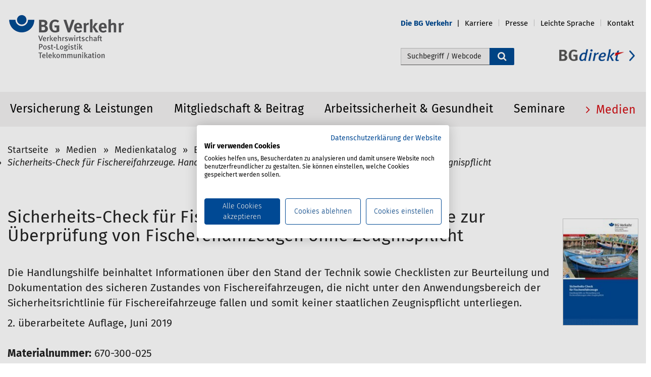

--- FILE ---
content_type: text/html;charset=utf-8
request_url: https://www.bg-verkehr.de/medien/medienkatalog/broschueren/sicherheits-check-fuer-fischereifahrzeuge-handlungshilfe-zur-ueberpruefung-von-fischereifahrzeugen-ohne-zeugnispflicht
body_size: 25367
content:
<!DOCTYPE html>
<html xmlns="http://www.w3.org/1999/xhtml" lang="de" xml:lang="de">

<head><meta http-equiv="Content-Type" content="text/html; charset=UTF-8" />
    <title>Sicherheits-Check für Fischereifahrzeuge. Handlungshilfe zur Überprüfung von Fischereifahrzeugen ohne Zeugnispflicht — BG Verkehr</title>
    <link rel="shortcut icon" type="image/x-icon" href="/++theme++bgv/icons/favicon.ico" />
    <link rel="shortcut icon" type="image/png" href="/++theme++bgv/icons/favicon.png" />
    <link rel="apple-touch-icon" href="/++theme++bgv/icons/touch-icon-iphone.png" />
    <link rel="apple-touch-icon-precomposed" sizes="152x152" href="/++theme++bgv/icons/touch-icon-ipad-retina152x152.png" />
    <link rel="apple-touch-icon-precomposed" sizes="76x76" href="/++theme++bgv/icons/touch-icon-ipad76x76.png" />
    <link rel="apple-touch-icon-precomposed" sizes="120x120" href="/++theme++bgv/icons/touch-icon-iphone-retina120x120.png" />
    <link rel="apple-touch-icon-precomposed" sizes="152x152" href="/++theme++bgv/icons/touch-icon-ipad-retina152x152.png" />

    <link rel="stylesheet" type="text/css" href="/++theme++bgv/dist/css/font-awesome.min.css" />
    <link rel="stylesheet" type="text/css" href="/++theme++bgv/dist/css/bootstrap.min.css" />
    <link rel="stylesheet" type="text/css" href="/++theme++bgv/dist/css/fira.css" />
<meta content="summary" name="twitter:card" /><meta content="Sicherheits-Check für Fischereifahrzeuge. Handlungshilfe zur Überprüfung von Fischereifahrzeugen ohne Zeugnispflicht" name="twitter:title" /><meta content="BG Verkehr" property="og:site_name" /><meta content="Sicherheits-Check für Fischereifahrzeuge. Handlungshilfe zur Überprüfung von Fischereifahrzeugen ohne Zeugnispflicht" property="og:title" /><meta content="website" property="og:type" /><meta content="" name="twitter:description" /><meta content="https://www.bg-verkehr.de/medien/medienkatalog/broschueren/sicherheits-check-fuer-fischereifahrzeuge-handlungshilfe-zur-ueberpruefung-von-fischereifahrzeugen-ohne-zeugnispflicht" name="twitter:url" /><meta content="" property="og:description" /><meta content="https://www.bg-verkehr.de/medien/medienkatalog/broschueren/sicherheits-check-fuer-fischereifahrzeuge-handlungshilfe-zur-ueberpruefung-von-fischereifahrzeugen-ohne-zeugnispflicht" property="og:url" /><meta content="https://www.bg-verkehr.de/@@site-logo/logo.png" name="twitter:image" /><meta content="https://www.bg-verkehr.de/@@site-logo/logo.png" property="og:image" /><meta content="image/png" property="og:image:type" /><meta name="viewport" content="width=device-width, initial-scale=1.0" /><meta name="generator" content="Plone - http://plone.org" /><link rel="canonical" href="https://www.bg-verkehr.de/medien/medienkatalog/broschueren/sicherheits-check-fuer-fischereifahrzeuge-handlungshilfe-zur-ueberpruefung-von-fischereifahrzeugen-ohne-zeugnispflicht" /><link rel="search" href="https://www.bg-verkehr.de/@@search" title="Website durchsuchen" /><link rel="stylesheet" type="text/css" href="https://www.bg-verkehr.de/++plone++production/++unique++2021-03-05T15:18:54.291368/default.css" data-bundle="production" /><link rel="stylesheet" type="text/css" href="https://www.bg-verkehr.de/++plone++static/++unique++2016-12-23%2000%3A00%3A00.000004/plone-compiled.css" data-bundle="plone" /><link rel="stylesheet" type="text/css" href="https://www.bg-verkehr.de/++plone++static/++unique++2021-03-05%2015%3A18%3A54.290566/plone-legacy-compiled.css" data-bundle="plone-legacy" /><link rel="stylesheet" type="text/css" href="https://www.bg-verkehr.de//++theme++bgv/less/bgv-compiled.css" data-bundle="diazo" /><script type="text/javascript">PORTAL_URL = 'https://www.bg-verkehr.de';</script><script type="text/javascript" src="https://www.bg-verkehr.de/++plone++production/++unique++2021-03-05T15:18:54.291368/default.js" data-bundle="production"></script><script type="text/javascript" src="https://www.bg-verkehr.de/++plone++static/++unique++2016-12-23%2000%3A00%3A00.000004/plone-compiled.min.js" data-bundle="plone"></script><script type="text/javascript" src="https://www.bg-verkehr.de/++plone++static/++unique++2021-03-05%2015%3A18%3A54.290566/plone-legacy-compiled.js" data-bundle="plone-legacy"></script></head>

<body id="visual-portal-wrapper" class="template-articleview portaltype-artikel site-bgverkehr section-medien subsection-medienkatalog subsection-medienkatalog-broschueren subsection-medienkatalog-broschueren-sicherheits-check-fuer-fischereifahrzeuge-handlungshilfe-zur-ueberpruefung-von-fischereifahrzeugen-ohne-zeugnispflicht icons-off thumbs-on frontend viewpermission-none userrole-anonymous" dir="ltr" data-i18ncatalogurl="https://www.bg-verkehr.de/plonejsi18n" data-view-url="https://www.bg-verkehr.de/medien/medienkatalog/broschueren/sicherheits-check-fuer-fischereifahrzeuge-handlungshilfe-zur-ueberpruefung-von-fischereifahrzeugen-ohne-zeugnispflicht" data-pat-plone-modal="{&quot;actionOptions&quot;: {&quot;displayInModal&quot;: false}}" data-pat-tinymce="{&quot;loadingBaseUrl&quot;: &quot;https://www.bg-verkehr.de/++plone++static/components/tinymce-builded/js/tinymce&quot;, &quot;relatedItems&quot;: {&quot;sort_order&quot;: &quot;ascending&quot;, &quot;vocabularyUrl&quot;: &quot;https://www.bg-verkehr.de/@@getVocabulary?name=plone.app.vocabularies.Catalog&quot;, &quot;sort_on&quot;: &quot;sortable_title&quot;, &quot;folderTypes&quot;: [&quot;Folder&quot;, &quot;Large Plone Folder&quot;, &quot;Plone Site&quot;], &quot;rootPath&quot;: &quot;/bgverkehr&quot;}, &quot;prependToScalePart&quot;: &quot;/@@images/image/&quot;, &quot;linkAttribute&quot;: &quot;UID&quot;, &quot;prependToUrl&quot;: &quot;/resolveuid/&quot;, &quot;imageTypes&quot;: [&quot;Image&quot;], &quot;upload&quot;: {&quot;maxFiles&quot;: 1, &quot;currentPath&quot;: &quot;/medien/medienkatalog/broschueren&quot;, &quot;initialFolder&quot;: &quot;804c8ab6a592705745116915695ed36e&quot;, &quot;baseUrl&quot;: &quot;https://www.bg-verkehr.de&quot;, &quot;uploadMultiple&quot;: false, &quot;relativePath&quot;: &quot;@@fileUpload&quot;, &quot;showTitle&quot;: false}, &quot;tiny&quot;: {&quot;templates&quot;: [{&quot;url&quot;: &quot;++theme++bgv/dist/templates/2columns-5-7.html&quot;, &quot;description&quot;: &quot;Vorlage mit 2 Spalten (5/7)&quot;, &quot;title&quot;: &quot;2 Spalten (5/7)&quot;}, {&quot;url&quot;: &quot;++theme++bgv/dist/templates/2columns-6-6.html&quot;, &quot;description&quot;: &quot;Vorlage mit 2 Spalten (6/6)&quot;, &quot;title&quot;: &quot;2 Spalten (6/6)&quot;}, {&quot;url&quot;: &quot;++theme++bgv/dist/templates/3columns-4-4-4.html&quot;, &quot;description&quot;: &quot;Vorlage mit 3 Spalten (4/4/4)&quot;, &quot;title&quot;: &quot;3 Spalten (4/4/4)&quot;}, {&quot;url&quot;: &quot;++theme++bgv/dist/templates/arrow_list.html&quot;, &quot;description&quot;: &quot;Vorlage mit Pfeilliste&quot;, &quot;title&quot;: &quot;Pfeilliste&quot;}], &quot;content_css&quot;: &quot;https://www.bg-verkehr.de/++plone++static/plone-compiled.css,https://www.bg-verkehr.de/++plone++static/tinymce-styles.css,https://www.bg-verkehr.de/++plone++static/components/tinymce-builded/js/tinymce/skins/lightgray/content.min.css,https://www.bg-verkehr.de/++theme++bgv/less/bgv-compiled.css&quot;, &quot;external_plugins&quot;: {&quot;template&quot;: &quot;++plone++static/components/tinymce-builded/js/tinymce/plugins/template&quot;}, &quot;selector&quot;: &quot;textarea&quot;, &quot;plugins&quot;: [&quot;plonelink&quot;, &quot;ploneimage&quot;, &quot;importcss&quot;, &quot;advlist&quot;, &quot;code&quot;, &quot;fullscreen&quot;, &quot;hr&quot;, &quot;lists&quot;, &quot;media&quot;, &quot;nonbreaking&quot;, &quot;noneditable&quot;, &quot;pagebreak&quot;, &quot;paste&quot;, &quot;preview&quot;, &quot;print&quot;, &quot;searchreplace&quot;, &quot;tabfocus&quot;, &quot;table&quot;, &quot;visualchars&quot;, &quot;wordcount&quot;], &quot;toolbar&quot;: &quot;ltr rtl | undo redo | styleselect | bold italic | alignleft aligncenter alignright alignjustify | bullist numlist outdent indent | unlink plonelink ploneimage | template&quot;, &quot;menubar&quot;: [&quot;edit&quot;, &quot;table&quot;, &quot;format&quot;, &quot;toolsview&quot;, &quot;insert&quot;], &quot;importcss_file_filter&quot;: &quot;https://www.bg-verkehr.de/++plone++static/tinymce-styles.css&quot;, &quot;menu&quot;: {&quot;insert&quot;: {&quot;items&quot;: &quot;link media | template hr | template 2columns&quot;, &quot;title&quot;: &quot;Insert&quot;}, &quot;format&quot;: {&quot;items&quot;: &quot;bold italic underline strikethrough superscript subscript | formats | removeformat&quot;, &quot;title&quot;: &quot;Format&quot;}, &quot;edit&quot;: {&quot;items&quot;: &quot;undo redo | cut copy paste pastetext | searchreplace textpattern selectall | textcolor&quot;, &quot;title&quot;: &quot;Edit&quot;}, &quot;table&quot;: {&quot;items&quot;: &quot;inserttable tableprops deletetable | cell row column&quot;, &quot;title&quot;: &quot;Table&quot;}, &quot;tools&quot;: {&quot;items&quot;: &quot;spellchecker charmap emoticons insertdatetime layer code&quot;, &quot;title&quot;: &quot;Tools&quot;}, &quot;view&quot;: {&quot;items&quot;: &quot;visualaid visualchars visualblocks preview fullpage fullscreen&quot;, &quot;title&quot;: &quot;View&quot;}}, &quot;browser_spellcheck&quot;: true, &quot;entity_encoding&quot;: &quot;raw&quot;, &quot;style_formats&quot;: [{&quot;items&quot;: [{&quot;title&quot;: &quot;Header 2&quot;, &quot;format&quot;: &quot;h2&quot;}, {&quot;title&quot;: &quot;Header 3&quot;, &quot;format&quot;: &quot;h3&quot;}, {&quot;title&quot;: &quot;Header 4&quot;, &quot;format&quot;: &quot;h4&quot;}, {&quot;title&quot;: &quot;Header 6&quot;, &quot;format&quot;: &quot;h6&quot;}], &quot;title&quot;: &quot;Headers&quot;}, {&quot;items&quot;: [{&quot;title&quot;: &quot;Paragraph&quot;, &quot;format&quot;: &quot;p&quot;}, {&quot;title&quot;: &quot;Blockquote&quot;, &quot;format&quot;: &quot;blockquote&quot;}, {&quot;title&quot;: &quot;Div&quot;, &quot;format&quot;: &quot;div&quot;}, {&quot;title&quot;: &quot;Pre&quot;, &quot;format&quot;: &quot;pre&quot;}], &quot;title&quot;: &quot;Block&quot;}, {&quot;items&quot;: [{&quot;title&quot;: &quot;Bold&quot;, &quot;icon&quot;: &quot;bold&quot;, &quot;format&quot;: &quot;bold&quot;}, {&quot;title&quot;: &quot;Italic&quot;, &quot;icon&quot;: &quot;italic&quot;, &quot;format&quot;: &quot;italic&quot;}, {&quot;title&quot;: &quot;Underline&quot;, &quot;icon&quot;: &quot;underline&quot;, &quot;format&quot;: &quot;underline&quot;}, {&quot;title&quot;: &quot;Strikethrough&quot;, &quot;icon&quot;: &quot;strikethrough&quot;, &quot;format&quot;: &quot;strikethrough&quot;}, {&quot;title&quot;: &quot;Superscript&quot;, &quot;icon&quot;: &quot;superscript&quot;, &quot;format&quot;: &quot;superscript&quot;}, {&quot;title&quot;: &quot;Subscript&quot;, &quot;icon&quot;: &quot;subscript&quot;, &quot;format&quot;: &quot;subscript&quot;}, {&quot;title&quot;: &quot;Code&quot;, &quot;icon&quot;: &quot;code&quot;, &quot;format&quot;: &quot;code&quot;}, {&quot;title&quot;: &quot;Link blau&quot;, &quot;icon&quot;: &quot;link-blue&quot;, &quot;format&quot;: &quot;link-blue&quot;}, {&quot;title&quot;: &quot;Link container&quot;, &quot;icon&quot;: &quot;linkinternal&quot;, &quot;format&quot;: &quot;linkinternal&quot;}, {&quot;title&quot;: &quot;Link container black&quot;, &quot;icon&quot;: &quot;linkinternal-black&quot;, &quot;format&quot;: &quot;linkinternal-black&quot;}, {&quot;title&quot;: &quot;Link extern&quot;, &quot;icon&quot;: &quot;externallink&quot;, &quot;format&quot;: &quot;externallink&quot;}, {&quot;title&quot;: &quot;Link extern Rot&quot;, &quot;icon&quot;: &quot;externallink-red&quot;, &quot;format&quot;: &quot;externallink-red&quot;}, {&quot;title&quot;: &quot;Link extern Tuerkis&quot;, &quot;icon&quot;: &quot;externallink-tuerkis&quot;, &quot;format&quot;: &quot;externallink-tuerkis&quot;}, {&quot;title&quot;: &quot;Quote&quot;, &quot;icon&quot;: &quot;fa fa-quote-left&quot;, &quot;format&quot;: &quot;fa fa-quote-left&quot;}, {&quot;title&quot;: &quot;Blaue Schrift&quot;, &quot;icon&quot;: &quot;font-blue&quot;, &quot;format&quot;: &quot;font-blue&quot;}, {&quot;title&quot;: &quot;Quote Claim&quot;, &quot;icon&quot;: &quot;quote-claim&quot;, &quot;format&quot;: &quot;quote-claim&quot;}, {&quot;title&quot;: &quot;Quote Claim Tuerkis&quot;, &quot;icon&quot;: &quot;quote-claim-tuerkis&quot;, &quot;format&quot;: &quot;quote-claim-tuerkis&quot;}, {&quot;title&quot;: &quot;Quote Text&quot;, &quot;icon&quot;: &quot;quote-text&quot;, &quot;format&quot;: &quot;quote-text&quot;}, {&quot;title&quot;: &quot;Quote Text Tuerkis&quot;, &quot;icon&quot;: &quot;quote-text-tuerkis&quot;, &quot;format&quot;: &quot;quote-text-tuerkis&quot;}, {&quot;title&quot;: &quot;Quote Link&quot;, &quot;icon&quot;: &quot;quote-link&quot;, &quot;format&quot;: &quot;quote-link&quot;}, {&quot;title&quot;: &quot;Quote Link Tuerkis&quot;, &quot;icon&quot;: &quot;quote-link-tuerkis&quot;, &quot;format&quot;: &quot;quote-link-tuerkis&quot;}, {&quot;title&quot;: &quot;Zitat Schrift&quot;, &quot;icon&quot;: &quot;zitatschrift&quot;, &quot;format&quot;: &quot;zitatschrift&quot;}, {&quot;title&quot;: &quot;Anker&quot;, &quot;icon&quot;: &quot;anker&quot;, &quot;format&quot;: &quot;anker&quot;}, {&quot;title&quot;: &quot;Mehr-Link-Teaser Blau&quot;, &quot;icon&quot;: &quot;mehr-link-teaser-blue&quot;, &quot;format&quot;: &quot;mehr-link-teaser-blue&quot;}, {&quot;title&quot;: &quot;Mehr-Link-Teaser Rot&quot;, &quot;icon&quot;: &quot;mehr-link-teaser-red&quot;, &quot;format&quot;: &quot;mehr-link-teaser-red&quot;}, {&quot;title&quot;: &quot;Mehr-Link-Teaser Tuerkis&quot;, &quot;icon&quot;: &quot;mehr-link-teaser-tuerkis&quot;, &quot;format&quot;: &quot;mehr-link-teaser-tuerkis&quot;}, {&quot;title&quot;: &quot;Portlet-Link schwarz&quot;, &quot;icon&quot;: &quot;portlet-link-black&quot;, &quot;format&quot;: &quot;portlet-link-black&quot;}, {&quot;title&quot;: &quot;Portlet-Link blau&quot;, &quot;icon&quot;: &quot;portlet-link-blue&quot;, &quot;format&quot;: &quot;portlet-link-blue&quot;}, {&quot;title&quot;: &quot;Download Link&quot;, &quot;icon&quot;: &quot;download-link&quot;, &quot;format&quot;: &quot;download-link&quot;}, {&quot;title&quot;: &quot;Download Link Tuerkis&quot;, &quot;icon&quot;: &quot;download-link-tuerkis&quot;, &quot;format&quot;: &quot;download-link-tuerkis&quot;}, {&quot;title&quot;: &quot;Red circle background&quot;, &quot;icon&quot;: &quot;redcircle&quot;, &quot;format&quot;: &quot;redcircle&quot;}, {&quot;title&quot;: &quot;Image lightbox&quot;, &quot;icon&quot;: &quot;img-lightbox&quot;, &quot;format&quot;: &quot;img-lightbox&quot;}], &quot;title&quot;: &quot;Inline&quot;}, {&quot;items&quot;: [{&quot;title&quot;: &quot;Left&quot;, &quot;icon&quot;: &quot;alignleft&quot;, &quot;format&quot;: &quot;alignleft&quot;}, {&quot;title&quot;: &quot;Center&quot;, &quot;icon&quot;: &quot;aligncenter&quot;, &quot;format&quot;: &quot;aligncenter&quot;}, {&quot;title&quot;: &quot;Right&quot;, &quot;icon&quot;: &quot;alignright&quot;, &quot;format&quot;: &quot;alignright&quot;}, {&quot;title&quot;: &quot;Justify&quot;, &quot;icon&quot;: &quot;alignjustify&quot;, &quot;format&quot;: &quot;alignjustify&quot;}], &quot;title&quot;: &quot;Alignment&quot;}, {&quot;items&quot;: [{&quot;title&quot;: &quot;Listing&quot;, &quot;classes&quot;: &quot;listing&quot;, &quot;selector&quot;: &quot;table&quot;}, {&quot;title&quot;: &quot;Table striped&quot;, &quot;classes&quot;: &quot;table table-striped&quot;, &quot;icon&quot;: &quot;table table-striped&quot;, &quot;selector&quot;: &quot;table&quot;}], &quot;title&quot;: &quot;Tables&quot;}], &quot;resize&quot;: &quot;both&quot;, &quot;formats&quot;: {&quot;fa fa-quote-left&quot;: {&quot;inline&quot;: &quot;span&quot;, &quot;classes&quot;: &quot;fa fa-quote-left&quot;}, &quot;portlet-link-blue&quot;: {&quot;inline&quot;: &quot;span&quot;, &quot;classes&quot;: &quot;portlet-link-blue&quot;}, &quot;quote-link-tuerkis&quot;: {&quot;inline&quot;: &quot;span&quot;, &quot;classes&quot;: &quot;quote-link-tuerkis&quot;}, &quot;download-link-tuerkis&quot;: {&quot;inline&quot;: &quot;span&quot;, &quot;classes&quot;: &quot;download-link-tuerkis&quot;}, &quot;redcircle&quot;: {&quot;classes&quot;: &quot;redcircle&quot;, &quot;block&quot;: &quot;div&quot;}, &quot;externallink&quot;: {&quot;inline&quot;: &quot;span&quot;, &quot;classes&quot;: &quot;externallink&quot;}, &quot;quote-claim-tuerkis&quot;: {&quot;classes&quot;: &quot;quote-claim-tuerkis&quot;, &quot;block&quot;: &quot;h3&quot;}, &quot;img-lightbox&quot;: {&quot;inline&quot;: &quot;span&quot;, &quot;classes&quot;: &quot;img-lightbox&quot;}, &quot;mehr-link-teaser-red&quot;: {&quot;inline&quot;: &quot;span&quot;, &quot;classes&quot;: &quot;mehr-link-teaser-red&quot;}, &quot;quote-claim&quot;: {&quot;classes&quot;: &quot;quote-claim&quot;, &quot;block&quot;: &quot;h3&quot;}, &quot;quote-text-tuerkis&quot;: {&quot;classes&quot;: &quot;quote-text-tuerkis&quot;, &quot;block&quot;: &quot;div&quot;}, &quot;font-blue&quot;: {&quot;classes&quot;: &quot;font-blue&quot;, &quot;block&quot;: &quot;p&quot;}, &quot;quote-text&quot;: {&quot;classes&quot;: &quot;quote-text&quot;, &quot;block&quot;: &quot;div&quot;}, &quot;mehr-link-teaser-tuerkis&quot;: {&quot;inline&quot;: &quot;span&quot;, &quot;classes&quot;: &quot;mehr-link-teaser-tuerkis&quot;}, &quot;linkinternal&quot;: {&quot;inline&quot;: &quot;span&quot;, &quot;classes&quot;: &quot;linkinternal&quot;}, &quot;clearfix&quot;: {&quot;classes&quot;: &quot;clearfix&quot;, &quot;block&quot;: &quot;div&quot;}, &quot;zitatschrift&quot;: {&quot;inline&quot;: &quot;span&quot;, &quot;classes&quot;: &quot;zitatschrift&quot;}, &quot;discreet&quot;: {&quot;inline&quot;: &quot;span&quot;, &quot;classes&quot;: &quot;discreet&quot;}, &quot;download-link&quot;: {&quot;inline&quot;: &quot;span&quot;, &quot;classes&quot;: &quot;download-link&quot;}, &quot;link-blue&quot;: {&quot;inline&quot;: &quot;span&quot;, &quot;classes&quot;: &quot;link-blue&quot;}, &quot;externallink-tuerkis&quot;: {&quot;inline&quot;: &quot;span&quot;, &quot;classes&quot;: &quot;externallink-tuerkis&quot;}, &quot;linkinternal-black&quot;: {&quot;inline&quot;: &quot;span&quot;, &quot;classes&quot;: &quot;linkinternal-black&quot;}, &quot;portlet-link-black&quot;: {&quot;inline&quot;: &quot;span&quot;, &quot;classes&quot;: &quot;portlet-link-black&quot;}, &quot;anker&quot;: {&quot;inline&quot;: &quot;span&quot;, &quot;classes&quot;: &quot;anker&quot;}, &quot;mehr-link-teaser-blue&quot;: {&quot;inline&quot;: &quot;span&quot;, &quot;classes&quot;: &quot;mehr-link-teaser-blue&quot;}, &quot;quote-link&quot;: {&quot;inline&quot;: &quot;span&quot;, &quot;classes&quot;: &quot;quote-link&quot;}}, &quot;importcss_append&quot;: true, &quot;extended_valid_elements&quot;: &quot;button[onclick|class]&quot;}, &quot;base_url&quot;: &quot;https://www.bg-verkehr.de/medien/medienkatalog/broschueren/sicherheits-check-fuer-fischereifahrzeuge-handlungshilfe-zur-ueberpruefung-von-fischereifahrzeugen-ohne-zeugnispflicht&quot;}" data-portal-url="https://www.bg-verkehr.de" data-pat-pickadate="{&quot;date&quot;: {&quot;selectYears&quot;: 200}, &quot;time&quot;: {&quot;interval&quot;: 5 } }" data-base-url="https://www.bg-verkehr.de/medien/medienkatalog/broschueren/sicherheits-check-fuer-fischereifahrzeuge-handlungshilfe-zur-ueberpruefung-von-fischereifahrzeugen-ohne-zeugnispflicht"><section id="portal-toolbar">
    </section><div class="outer-wrapper">
        <header id="content-header" role="banner">
            <div class="container">
                <div id="#portal-anontools"></div>
                
      <style>
  #map {
    height: 450px;
    width: 68%;
  }
</style>

<script>
     $(document).ready(function(){
       if (window.location.href.indexOf("@@webcontactform") > -1) {
         $('li#document-action-kontakt a').css('color','#d40f14');
         $('li#document-action-kontakt a span').css('text-decoration','underline');
       }
       var index_num = $('body').attr('class').indexOf("section-");
       var id = $('body').attr('class').substring(index_num).split(" ")[0].replace("section-", "")
       $('.navbar-nav li#'+ id).children().css('color','#d40f14');
       $('.navbar-nav li#'+ id + ' span.entry').css('text-decoration','underline');
       
     });
</script>

<div class="navbar">
    <div class="navbar-header">
<!--        <div class="sitenav-navbar-toggle">
            <a href="#" aria-expanded="false" class="collapsed" data-target="#navbar-collapse-sitemap" data-toggle="collapse">Services
                <i class="fa fa-ellipsis-h"></i>
            </a>
        </div>i/-->
    </div>
    <div class="plone-collapse plone-navbar-collapse navbar-collapse-sitemap" id="navbar-collapse-sitemap">

        <div class="col-xs-8 bgdirektLinkMobile">
            <a alt="bgdirekt Link" href="https://bgdirekt.bg-verkehr.de" title="bgdirekt">
                <img alt="" class="img-responsive" src="++theme++bgv/dist/img/link_bgdirekt.png" />
            </a>
        </div>
            <div class="clearfix"></div>
            <ul class="nav navbar-nav navbar-right">

                <li><a title="Log in" href="/bgverkehr/login" class="pat-plone-modal login-display-none">
          Log in
      </a></li><li id="die-bg-verkehr" class="dropdown">
                    <a aria-expanded="false" aria-haspopup="true" class="dropdown-toggle" href="https://www.bg-verkehr.de/die-bg-verkehr" role="button" title="Die BG Verkehr">
                        <span class="action_icon"></span><span class="entry">Die BG Verkehr</span>
                    </a>
                    <ul class="dropdown-menu" role="menu" aria-labelledby="die-bg-verkehr">
                        <li><a title="Log in" href="/bgverkehr/login" class="pat-plone-modal login-display-none">
          Log in
      </a></li><li role="presentation">
                            <a href="https://www.bg-verkehr.de/die-bg-verkehr/standorte" role="menuitem">Standorte</a>
                        </li>
                        <li role="presentation">
                            <a href="https://www.bg-verkehr.de/die-bg-verkehr/aufgaben-satzung" role="menuitem">Aufgaben &amp; Satzung</a>
                        </li>
                        <li role="presentation">
                            <a href="https://www.bg-verkehr.de/die-bg-verkehr/geschaeftsfuehrung" role="menuitem">Geschäftsführung</a>
                        </li>
                        <li role="presentation">
                            <a href="https://www.bg-verkehr.de/die-bg-verkehr/selbstverwaltung" role="menuitem">Selbstverwaltung</a>
                        </li>
                        <li role="presentation">
                            <a href="https://www.bg-verkehr.de/die-bg-verkehr/zahlen-daten-fakten" role="menuitem">Zahlen, Daten, Fakten</a>
                        </li>
                        <li role="presentation">
                            <a href="https://www.bg-verkehr.de/die-bg-verkehr/bekanntmachungen" role="menuitem">Bekanntmachungen</a>
                        </li>
                        <li role="presentation">
                            <a href="https://www.bg-verkehr.de/die-bg-verkehr/termine" role="menuitem">Termine</a>
                        </li>
                    </ul>
                </li>
                <li id="karriere" class="dropdown">
                    <a aria-expanded="false" aria-haspopup="true" class="dropdown-toggle" href="https://www.bg-verkehr.de/karriere" role="button" title="Karriere">
                        <span class="action_icon"></span><span class="entry">Karriere</span>
                    </a>
                    <ul class="dropdown-menu" role="menu" aria-labelledby="karriere">
                        <li><a title="Log in" href="/bgverkehr/login" class="pat-plone-modal login-display-none">
          Log in
      </a></li><li role="presentation">
                            <a href="https://www.bg-verkehr.de/karriere/besondere-vorteile" role="menuitem">Besondere Vorteile</a>
                        </li>
                        <li role="presentation">
                            <a href="https://www.bg-verkehr.de/karriere/ausbildung" role="menuitem">Ausbildung</a>
                        </li>
                        <li role="presentation">
                            <a href="https://www.bg-verkehr.de/karriere/bachelor-studium" role="menuitem">Studium</a>
                        </li>
                        <li role="presentation">
                            <a href="https://www.bg-verkehr.de/karriere/traineeprogramm" role="menuitem">Traineeprogramm</a>
                        </li>
                        <li role="presentation">
                            <a href="https://www.bg-verkehr.de/karriere/einstieg-fach-und-fuehrungskraefte" role="menuitem">Einstieg Fach- und Führungskräfte</a>
                        </li>
                        <li role="presentation">
                            <a href="https://www.bg-verkehr.de/karriere/stellenangebote" role="menuitem">Stellenangebote</a>
                        </li>
                    </ul>
                </li>
                <li id="presse" class="dropdown">
                    <a aria-expanded="false" aria-haspopup="true" class="dropdown-toggle" href="https://www.bg-verkehr.de/presse" role="button" title="Presse">
                        <span class="action_icon"></span><span class="entry">Presse</span>
                    </a>
                    <ul class="dropdown-menu" role="menu" aria-labelledby="presse">
                        <li><a title="Log in" href="/bgverkehr/login" class="pat-plone-modal login-display-none">
          Log in
      </a></li><li role="presentation">
                            <a href="https://www.bg-verkehr.de/presse/ansprechpersonen" role="menuitem">Ansprechpersonen</a>
                        </li>
                        <li role="presentation">
                            <a href="https://www.bg-verkehr.de/presse/pressemitteilungen" role="menuitem">Pressemitteilungen</a>
                        </li>
                        <li role="presentation">
                            <a href="https://www.bg-verkehr.de/presse/hintergrund" role="menuitem">Hintergrund</a>
                        </li>
                        <li role="presentation">
                            <a href="https://www.bg-verkehr.de/presse/kurzueberblick-bg-verkehr" role="menuitem">Kurzüberblick BG Verkehr</a>
                        </li>
                        <li role="presentation">
                            <a href="https://www.bg-verkehr.de/presse/pressebilder" role="menuitem">Pressebilder</a>
                        </li>
                    </ul>
                </li>
                <li id="leichte-sprache" class="">
                    <a aria-expanded="false" aria-haspopup="true" class="dropdown-toggle" href="https://www.bg-verkehr.de/leichte-sprache" role="button" title="Leichte Sprache">
                        <span class="action_icon"></span><span class="entry">Leichte Sprache</span>
                    </a>
                    
                </li>

                <li id="document-action-kontakt">
                    <a href="https://www.bg-verkehr.de/@@webcontactform" title="">
                        <span class="action_icon"></span><span>Kontakt</span>
                    </a>
                </li>
            </ul>
        </div>
        <!--/.nav-collapse -->
        <!--<div class="navbar-search-header">
            <button class="navbar-search-toggle" data-target="#navbar-search-collapsible" data-toggle="collapse" type="button">
                <span class="sr-only">search icon open input field</span>
                <span class="glyphicon glyphicon-search"></span>
            </button>
        </div>
        <div class="navbar-search-collapse collapse hidden-md hidden-lg" id="navbar-search-collapsible">

            <form class="navbar-form navbar-left visible-xs" role="search" action=""
                  tal:attributes="action string:https://www.bg-verkehr.de/@@search;
                                  data-pat-livesearch string:ajaxUrl:https://www.bg-verkehr.de/@@ajax-search;
                                  class python: viewlet.livesearch and 'pat-livesearch' or ''">
                <div class="form-group" style="display:inline;">
                    <div class="input-group">
                        <input name="SearchableText" class="form-control" placeholder="Search" type="text">
                            <span class="input-group-btn">
                                <button class="btn btn-default" type="submit">
                                    <span class="glyphicon glyphicon-search"></span>
                                </button>
                            </span>
                        </div>
                    </div>
                </form>

            </div>
            <!--navbar-search-header -->
        </div>


<div id="portal-header" class="row">
    <div class="col-xs-10 col-sm-4" style="padding-left:0;">
    <a id="portal-logo" title="BG Verkehr" href="https://www.bg-verkehr.de">
        <img src="https://www.bg-verkehr.de/@@site-logo/logo.png" alt="BG Verkehr" class="img-responsive" title="BG Verkehr" /></a>
</div>

<div class="col-xs-12 col-sm-6 searchbox-container">
  <div id="portal-searchbox">
    <form id="nvasearch searchGadget_form" action="@@nvasearch">
      <div class="LSBox">
        <span class="search-fields">
          <label class="hiddenStructure" for="searchGadget">Webseite durchsuchen</label>
          <input type="hidden" name="advanced_search" value="False" />
          <input type="hidden" name="sort_on" value="" />
          <input id="searchGadget" class="searchField" type="text" accesskey="4" placeholder="Suchbegriff / Webcode" name="SearchableText" size="18" tile="Begriff/Webcode" autocomplete="off" />
        </span>
        <div class="search-icon">
          <button type="submit">
            <i class="fa fa-search fa-lg" alt="Suche starten"></i>
          </button>
        </div>
        <div class="searchSection">
          <input id="searchbox_currentfolder_only" class="noborder" type="checkbox" value="('', 'bgverkehr', 'medien', 'medienkatalog', 'broschueren', 'sicherheits-check-fuer-fischereifahrzeuge-handlungshilfe-zur-ueberpruefung-von-fischereifahrzeugen-ohne-zeugnispflicht')" name="path" />
          <label style="cursor: pointer" for="searchbox_currentfolder_only">nur im aktuellen Bereich</label>
        </div>
      </div>
    </form>
  </div>
</div>
<div class="col-xs-12 col-sm-2 no-pad-left bgdirektLink">
  <a href="https://bgdirekt.bg-verkehr.de" title="BGdirekt: Zur Anmeldung hier klicken" alt="bgdirekt Link">
    <img alt="" src="++theme++bgv/dist/img/link_bgdirekt.png" />
  </a>
</div>

<div id="portal-anontools">
  
</div>



</div>

    
                
            </div>
        </header>

        <div id="mainnavigation-wrapper">
            <div id="mainnavigation">



<div class="top-mega-menu desktopmenu">
    <div class="container">
      <nav class="plone-navbar" id="portal-globalnav-wrapper" role="navigation">
	    <div class="navbar-header hidden-xs">
    	<button class="plone-navbar-toggle collapsed" type="button" data-toggle="collapse" data-target=".js-navbar-collapse" aria-expanded="false">
			Menü <i class="fa fa-bars"></i>
		</button>
	    </div>
    	<div class="plone-collapse plone-navbar-collapse js-navbar-collapse" id="portal-globalnav-collapse">
		<div class="row">
    		<ul class="plone-nav navbar-nav" id="portal-globalnav">
    			<li class="dropdown mega-dropdown">
    				<a href="https://www.bg-verkehr.de/versicherung-leistungen" class="dropdown-toggle">
                       Versicherung &amp; Leistungen
                       <span class="caret"></span></a>
    				<ul class="dropdown-menu mega-dropdown-menu dropdown-section">
                                        <li class="title back hidden"><a href="javascript:void(0)">Zurück</a></li>
                                        <li class="title hidden">
                                <a href="https://www.bg-verkehr.de/versicherung-leistungen">
                       Versicherung &amp; Leistungen</a></li>
    					<li class="col-menu">
    						<ul class="mega-dropdown-menu-lv1 dropdown-section">
    							<li class="dropdown-header">
                                    <a id="mega-dropdown-menu-lv1-a" href="https://www.bg-verkehr.de/versicherung-leistungen/versicherte-personen">Versicherte Personen</a>
                                    <ul class="mega-dropdown-menu-lv2 dropdown-section">
<li class="title back hidden"><a href="javascript:void(0)">Zurück</a></li>
                                        <li class="title hidden">
                                <a href="https://www.bg-verkehr.de/versicherung-leistungen/versicherte-personen">
                       Versicherte Personen</a></li>
            							<li>
                                            <a href="https://www.bg-verkehr.de/versicherung-leistungen/versicherte-personen/beschaeftigte">Beschäftigte</a>
                                        </li>
                   <li>
                                            <a href="https://www.bg-verkehr.de/versicherung-leistungen/versicherte-personen/beamte">Beamte</a>
                                        </li>
                   <li>
                                            <a href="https://www.bg-verkehr.de/versicherung-leistungen/versicherte-personen/selbstaendige-und-unternehmer">Selbständige und Unternehmer</a>
                                        </li>
                                    </ul>
                                </li>
    						</ul>
    					</li>
         <li class="col-menu">
    						<ul class="mega-dropdown-menu-lv1 dropdown-section">
    							<li class="dropdown-header">
                                    <a id="mega-dropdown-menu-lv1-a" href="https://www.bg-verkehr.de/versicherung-leistungen/versicherte-taetigkeiten">Versicherte Tätigkeiten</a>
                                    <ul class="mega-dropdown-menu-lv2 dropdown-section">
<li class="title back hidden"><a href="javascript:void(0)">Zurück</a></li>
                                        <li class="title hidden">
                                <a href="https://www.bg-verkehr.de/versicherung-leistungen/versicherte-taetigkeiten">
                       Versicherte Tätigkeiten</a></li>
            							<li>
                                            <a href="https://www.bg-verkehr.de/versicherung-leistungen/versicherte-taetigkeiten/arbeits-und-wegeunfall">Arbeits- und Wegeunfall</a>
                                        </li>
                   <li>
                                            <a href="https://www.bg-verkehr.de/versicherung-leistungen/versicherte-taetigkeiten/berufskrankheit">Berufskrankheit</a>
                                        </li>
                   <li>
                                            <a href="https://www.bg-verkehr.de/versicherung-leistungen/versicherte-taetigkeiten/verhalten-nach-einem-unfall">Verhalten nach einem Unfall</a>
                                        </li>
                                    </ul>
                                </li>
    						</ul>
    					</li>
         <li class="col-menu">
    						<ul class="mega-dropdown-menu-lv1 dropdown-section">
    							<li class="dropdown-header">
                                    <a id="mega-dropdown-menu-lv1-a" href="https://www.bg-verkehr.de/versicherung-leistungen/unsere-leistungen">Unsere Leistungen</a>
                                    <ul class="mega-dropdown-menu-lv2 dropdown-section">
<li class="title back hidden"><a href="javascript:void(0)">Zurück</a></li>
                                        <li class="title hidden">
                                <a href="https://www.bg-verkehr.de/versicherung-leistungen/unsere-leistungen">
                       Unsere Leistungen</a></li>
            							<li>
                                            <a href="https://www.bg-verkehr.de/versicherung-leistungen/unsere-leistungen/rehabilitation">Rehabilitation</a>
                                        </li>
                   <li>
                                            <a href="https://www.bg-verkehr.de/versicherung-leistungen/unsere-leistungen/geldleistungen">Geldleistungen</a>
                                        </li>
                   <li>
                                            <a href="https://www.bg-verkehr.de/versicherung-leistungen/unsere-leistungen/trauma-lotsen">Trauma-Lotsen</a>
                                        </li>
                                    </ul>
                                </li>
    						</ul>
    					</li>
         <li class="col-menu">
    						<ul class="mega-dropdown-menu-lv1 dropdown-section">
    							<li class="dropdown-header">
                                    <a id="mega-dropdown-menu-lv1-a" href="https://www.bg-verkehr.de/versicherung-leistungen/verbindungsstelle">Verbindungsstelle</a>
                                    <ul class="mega-dropdown-menu-lv2 dropdown-section">
<li class="title back hidden"><a href="javascript:void(0)">Zurück</a></li>
                                        <li class="title hidden">
                                <a href="https://www.bg-verkehr.de/versicherung-leistungen/verbindungsstelle">
                       Verbindungsstelle</a></li>
            							
                                    </ul>
                                </li>
    						</ul>
    					</li>
         <li class="col-menu">
    						<ul class="mega-dropdown-menu-lv1 dropdown-section">
    							<li class="dropdown-header">
                                    <a id="mega-dropdown-menu-lv1-a" href="https://www.bg-verkehr.de/versicherung-leistungen/servicecenter">Servicecenter</a>
                                    <ul class="mega-dropdown-menu-lv2 dropdown-section">
<li class="title back hidden"><a href="javascript:void(0)">Zurück</a></li>
                                        <li class="title hidden">
                                <a href="https://www.bg-verkehr.de/versicherung-leistungen/servicecenter">
                       Servicecenter</a></li>
            							
                                    </ul>
                                </li>
    						</ul>
    					</li>
    				</ul>
    			</li>
       <li class="dropdown mega-dropdown">
    				<a href="https://www.bg-verkehr.de/mitgliedschaft-beitrag" class="dropdown-toggle">
                       Mitgliedschaft &amp; Beitrag
                       <span class="caret"></span></a>
    				<ul class="dropdown-menu mega-dropdown-menu dropdown-section">
                                        <li class="title back hidden"><a href="javascript:void(0)">Zurück</a></li>
                                        <li class="title hidden">
                                <a href="https://www.bg-verkehr.de/mitgliedschaft-beitrag">
                       Mitgliedschaft &amp; Beitrag</a></li>
    					<li class="col-menu">
    						<ul class="mega-dropdown-menu-lv1 dropdown-section">
    							<li class="dropdown-header">
                                    <a id="mega-dropdown-menu-lv1-a" href="https://www.bg-verkehr.de/mitgliedschaft-beitrag/mitgliedschaft">Mitgliedschaft</a>
                                    <ul class="mega-dropdown-menu-lv2 dropdown-section">
<li class="title back hidden"><a href="javascript:void(0)">Zurück</a></li>
                                        <li class="title hidden">
                                <a href="https://www.bg-verkehr.de/mitgliedschaft-beitrag/mitgliedschaft">
                       Mitgliedschaft</a></li>
            							<li>
                                            <a href="https://www.bg-verkehr.de/mitgliedschaft-beitrag/mitgliedschaft/unternehmensnummer">Unternehmensnummer</a>
                                        </li>
                   <li>
                                            <a href="https://www.bg-verkehr.de/mitgliedschaft-beitrag/mitgliedschaft/zustaendigkeit">Zuständigkeit</a>
                                        </li>
                   <li>
                                            <a href="https://www.bg-verkehr.de/mitgliedschaft-beitrag/mitgliedschaft/gewerbeanmeldung">Anmeldung</a>
                                        </li>
                   <li>
                                            <a href="https://www.bg-verkehr.de/mitgliedschaft-beitrag/mitgliedschaft/gesetzliche-unfallversicherung">Gesetzliche Unfallversicherung</a>
                                        </li>
                   <li>
                                            <a href="https://www.bg-verkehr.de/mitgliedschaft-beitrag/mitgliedschaft/unternehmerversicherung">Unternehmerversicherung</a>
                                        </li>
                   <li>
                                            <a href="https://www.bg-verkehr.de/mitgliedschaft-beitrag/mitgliedschaft/freiwillige-versicherung-und-zusatzversicherung">Zusatzversicherung und freiwillige Versicherung</a>
                                        </li>
                                    </ul>
                                </li>
    						</ul>
    					</li>
         <li class="col-menu">
    						<ul class="mega-dropdown-menu-lv1 dropdown-section">
    							<li class="dropdown-header">
                                    <a id="mega-dropdown-menu-lv1-a" href="https://www.bg-verkehr.de/mitgliedschaft-beitrag/beitrag">Beitrag</a>
                                    <ul class="mega-dropdown-menu-lv2 dropdown-section">
<li class="title back hidden"><a href="javascript:void(0)">Zurück</a></li>
                                        <li class="title hidden">
                                <a href="https://www.bg-verkehr.de/mitgliedschaft-beitrag/beitrag">
                       Beitrag</a></li>
            							<li>
                                            <a href="https://www.bg-verkehr.de/mitgliedschaft-beitrag/beitrag/aktuelle-beitraege">Aktuelle Beiträge</a>
                                        </li>
                   <li>
                                            <a href="https://www.bg-verkehr.de/mitgliedschaft-beitrag/beitrag/beitragsberechnung">Beitragsberechnung</a>
                                        </li>
                   <li>
                                            <a href="https://www.bg-verkehr.de/mitgliedschaft-beitrag/beitrag/gefahrtarif">Gefahrtarif</a>
                                        </li>
                   <li>
                                            <a href="https://www.bg-verkehr.de/mitgliedschaft-beitrag/beitrag/digitaler-lohnnachweis">Digitaler Lohnnachweis</a>
                                        </li>
                                    </ul>
                                </li>
    						</ul>
    					</li>
         <li class="col-menu">
    						<ul class="mega-dropdown-menu-lv1 dropdown-section">
    							<li class="dropdown-header">
                                    <a id="mega-dropdown-menu-lv1-a" href="https://www.bg-verkehr.de/mitgliedschaft-beitrag/online-service-bgdirekt">Online-Service BGdirekt</a>
                                    <ul class="mega-dropdown-menu-lv2 dropdown-section">
<li class="title back hidden"><a href="javascript:void(0)">Zurück</a></li>
                                        <li class="title hidden">
                                <a href="https://www.bg-verkehr.de/mitgliedschaft-beitrag/online-service-bgdirekt">
                       Online-Service BGdirekt</a></li>
            							
                                    </ul>
                                </li>
    						</ul>
    					</li>
         <li class="col-menu">
    						<ul class="mega-dropdown-menu-lv1 dropdown-section">
    							<li class="dropdown-header">
                                    <a id="mega-dropdown-menu-lv1-a" href="https://www.bg-verkehr.de/mitgliedschaft-beitrag/beratung-vor-ort">Beratung vor Ort</a>
                                    <ul class="mega-dropdown-menu-lv2 dropdown-section">
<li class="title back hidden"><a href="javascript:void(0)">Zurück</a></li>
                                        <li class="title hidden">
                                <a href="https://www.bg-verkehr.de/mitgliedschaft-beitrag/beratung-vor-ort">
                       Beratung vor Ort</a></li>
            							
                                    </ul>
                                </li>
    						</ul>
    					</li>
    				</ul>
    			</li>
       <li class="dropdown mega-dropdown">
    				<a href="https://www.bg-verkehr.de/arbeitssicherheit-gesundheit" class="dropdown-toggle">
                       Arbeitssicherheit &amp; Gesundheit
                       <span class="caret"></span></a>
    				<ul class="dropdown-menu mega-dropdown-menu dropdown-section">
                                        <li class="title back hidden"><a href="javascript:void(0)">Zurück</a></li>
                                        <li class="title hidden">
                                <a href="https://www.bg-verkehr.de/arbeitssicherheit-gesundheit">
                       Arbeitssicherheit &amp; Gesundheit</a></li>
    					<li class="col-menu">
    						<ul class="mega-dropdown-menu-lv1 dropdown-section">
    							<li class="dropdown-header">
                                    <a id="mega-dropdown-menu-lv1-a" href="https://www.bg-verkehr.de/arbeitssicherheit-gesundheit/branchen">Branchen</a>
                                    <ul class="mega-dropdown-menu-lv2 dropdown-section">
<li class="title back hidden"><a href="javascript:void(0)">Zurück</a></li>
                                        <li class="title hidden">
                                <a href="https://www.bg-verkehr.de/arbeitssicherheit-gesundheit/branchen">
                       Branchen</a></li>
            							<li>
                                            <a href="https://www.bg-verkehr.de/arbeitssicherheit-gesundheit/branchen/gueterkraftverkehr">Güterkraftverkehr</a>
                                        </li>
                   <li>
                                            <a href="https://www.bg-verkehr.de/arbeitssicherheit-gesundheit/branchen/entsorgung">Entsorgung</a>
                                        </li>
                   <li>
                                            <a href="https://www.bg-verkehr.de/arbeitssicherheit-gesundheit/branchen/taxi">Taxi</a>
                                        </li>
                   <li>
                                            <a href="https://www.bg-verkehr.de/arbeitssicherheit-gesundheit/branchen/bus">Bus</a>
                                        </li>
                   <li>
                                            <a href="https://www.bg-verkehr.de/arbeitssicherheit-gesundheit/branchen/binnenschifffahrt">Binnenschifffahrt</a>
                                        </li>
                   <li>
                                            <a href="https://www.bg-verkehr.de/arbeitssicherheit-gesundheit/branchen/seeschifffahrt-und-fischerei">Seeschifffahrt und Fischerei</a>
                                        </li>
                   <li>
                                            <a href="https://www.bg-verkehr.de/arbeitssicherheit-gesundheit/branchen/luftfahrt">Luftfahrt</a>
                                        </li>
                   <li>
                                            <a href="https://www.bg-verkehr.de/arbeitssicherheit-gesundheit/branchen/brief-und-paket-logistik">Brief- und Paket-Logistik</a>
                                        </li>
                   <li>
                                            <a href="https://www.bg-verkehr.de/arbeitssicherheit-gesundheit/branchen/telekommunikation">Telekommunikation</a>
                                        </li>
                                    </ul>
                                </li>
    						</ul>
    					</li>
         <li class="col-menu">
    						<ul class="mega-dropdown-menu-lv1 dropdown-section">
    							<li class="dropdown-header">
                                    <a id="mega-dropdown-menu-lv1-a" href="https://www.bg-verkehr.de/arbeitssicherheit-gesundheit/themen">Themen</a>
                                    <ul class="mega-dropdown-menu-lv2 dropdown-section">
<li class="title back hidden"><a href="javascript:void(0)">Zurück</a></li>
                                        <li class="title hidden">
                                <a href="https://www.bg-verkehr.de/arbeitssicherheit-gesundheit/themen">
                       Themen</a></li>
            							<li>
                                            <a href="https://www.bg-verkehr.de/arbeitssicherheit-gesundheit/themen/arbeitsschutz-organisieren">Arbeitsschutz organisieren</a>
                                        </li>
                   <li>
                                            <a href="https://www.bg-verkehr.de/arbeitssicherheit-gesundheit/themen/aufsicht-und-beratung">Aufsicht und Beratung</a>
                                        </li>
                   <li>
                                            <a href="https://www.bg-verkehr.de/arbeitssicherheit-gesundheit/themen/arbeitspsychologie">Arbeitspsychologie</a>
                                        </li>
                   <li>
                                            <a href="https://www.bg-verkehr.de/arbeitssicherheit-gesundheit/themen/biostoffe">Biostoffe</a>
                                        </li>
                   <li>
                                            <a href="https://www.bg-verkehr.de/arbeitssicherheit-gesundheit/themen/gefahrstoffe">Gefahrstoffe</a>
                                        </li>
                   <li>
                                            <a href="https://www.bg-verkehr.de/arbeitssicherheit-gesundheit/themen/gefahrgut">Gefahrgut</a>
                                        </li>
                   <li>
                                            <a href="https://www.bg-verkehr.de/arbeitssicherheit-gesundheit/themen/laerm">Lärm</a>
                                        </li>
                   <li>
                                            <a href="https://www.bg-verkehr.de/arbeitssicherheit-gesundheit/themen/vibrationen">Vibrationen</a>
                                        </li>
                   <li>
                                            <a href="https://www.bg-verkehr.de/arbeitssicherheit-gesundheit/themen/beanspruchungen-muskel-skelett-system">Muskel-Skelett-System</a>
                                        </li>
                   <li>
                                            <a href="https://www.bg-verkehr.de/arbeitssicherheit-gesundheit/themen/strahlung">Strahlung</a>
                                        </li>
                   <li>
                                            <a href="https://www.bg-verkehr.de/arbeitssicherheit-gesundheit/themen/verkehrssicherheit">Verkehrssicherheit</a>
                                        </li>
                                    </ul>
                                </li>
    						</ul>
    					</li>
         <li class="col-menu">
    						<ul class="mega-dropdown-menu-lv1 dropdown-section">
    							<li class="dropdown-header">
                                    <a id="mega-dropdown-menu-lv1-a" href="https://www.bg-verkehr.de/arbeitssicherheit-gesundheit/netzwerke">Netzwerke</a>
                                    <ul class="mega-dropdown-menu-lv2 dropdown-section">
<li class="title back hidden"><a href="javascript:void(0)">Zurück</a></li>
                                        <li class="title hidden">
                                <a href="https://www.bg-verkehr.de/arbeitssicherheit-gesundheit/netzwerke">
                       Netzwerke</a></li>
            							<li>
                                            <a href="https://www.bg-verkehr.de/arbeitssicherheit-gesundheit/netzwerke/dguv-fachbereich-verkehr-und-landschaft">DGUV Fachbereich Verkehr und Landschaft</a>
                                        </li>
                   <li>
                                            <a href="https://www.bg-verkehr.de/arbeitssicherheit-gesundheit/netzwerke/internationale-zusammenarbeit">Internationale Zusammenarbeit</a>
                                        </li>
                                    </ul>
                                </li>
    						</ul>
    					</li>
         <li class="col-menu">
    						<ul class="mega-dropdown-menu-lv1 dropdown-section">
    							<li class="dropdown-header">
                                    <a id="mega-dropdown-menu-lv1-a" href="https://www.bg-verkehr.de/arbeitssicherheit-gesundheit/aktuelles-und-kampagnen">Aktuelles und Kampagnen</a>
                                    <ul class="mega-dropdown-menu-lv2 dropdown-section">
<li class="title back hidden"><a href="javascript:void(0)">Zurück</a></li>
                                        <li class="title hidden">
                                <a href="https://www.bg-verkehr.de/arbeitssicherheit-gesundheit/aktuelles-und-kampagnen">
                       Aktuelles und Kampagnen</a></li>
            							<li>
                                            <a href="https://www.bg-verkehr.de/arbeitssicherheit-gesundheit/aktuelles-und-kampagnen/messen-und-kongresse">Messen und Kongresse</a>
                                        </li>
                   <li>
                                            <a href="https://www.bg-verkehr.de/arbeitssicherheit-gesundheit/aktuelles-und-kampagnen/kampagnen">Aktionen und Kampagnen</a>
                                        </li>
                   <li>
                                            <a href="https://www.bg-verkehr.de/arbeitssicherheit-gesundheit/aktuelles-und-kampagnen/branchenkonferenzen">Branchenkonferenzen</a>
                                        </li>
                   <li>
                                            <a href="https://www.bg-verkehr.de/arbeitssicherheit-gesundheit/aktuelles-und-kampagnen/infoveranstaltungen">Infoveranstaltungen</a>
                                        </li>
                                    </ul>
                                </li>
    						</ul>
    					</li>
         <li class="col-menu">
    						<ul class="mega-dropdown-menu-lv1 dropdown-section">
    							<li class="dropdown-header">
                                    <a id="mega-dropdown-menu-lv1-a" href="https://www.bg-verkehr.de/arbeitssicherheit-gesundheit/arbeitsmedizinischer-und-sicherheitstechnischer-dienst">Arbeitsmedizinischer und Sicherheitstechnischer Dienst</a>
                                    <ul class="mega-dropdown-menu-lv2 dropdown-section">
<li class="title back hidden"><a href="javascript:void(0)">Zurück</a></li>
                                        <li class="title hidden">
                                <a href="https://www.bg-verkehr.de/arbeitssicherheit-gesundheit/arbeitsmedizinischer-und-sicherheitstechnischer-dienst">
                       Arbeitsmedizinischer und Sicherheitstechnischer Dienst</a></li>
            							<li>
                                            <a href="https://www.bg-verkehr.de/arbeitssicherheit-gesundheit/arbeitsmedizinischer-und-sicherheitstechnischer-dienst/asd-und-seine-partner">ASD und seine Partner</a>
                                        </li>
                   <li>
                                            <a href="https://www.bg-verkehr.de/arbeitssicherheit-gesundheit/arbeitsmedizinischer-und-sicherheitstechnischer-dienst/leistungsspektrum">Leistungsspektrum</a>
                                        </li>
                   <li>
                                            <a href="https://www.bg-verkehr.de/arbeitssicherheit-gesundheit/arbeitsmedizinischer-und-sicherheitstechnischer-dienst/mitgliedschaft-und-beitrag">Mitgliedschaft und Beitrag</a>
                                        </li>
                   <li>
                                            <a href="https://www.bg-verkehr.de/arbeitssicherheit-gesundheit/arbeitsmedizinischer-und-sicherheitstechnischer-dienst/asd-betreuungsmedien">ASD Betreuungsmedien</a>
                                        </li>
                                    </ul>
                                </li>
    						</ul>
    					</li>
    				</ul>
    			</li>
       <li class="dropdown mega-dropdown">
    				<a href="https://www.bg-verkehr.de/seminare" class="dropdown-toggle">
                       Seminare
                       <span class="caret"></span></a>
    				<ul class="dropdown-menu mega-dropdown-menu dropdown-section">
                                        <li class="title back hidden"><a href="javascript:void(0)">Zurück</a></li>
                                        <li class="title hidden">
                                <a href="https://www.bg-verkehr.de/seminare">
                       Seminare</a></li>
    					<li class="col-menu">
    						<ul class="mega-dropdown-menu-lv1 dropdown-section">
    							<li class="dropdown-header">
                                    <a id="mega-dropdown-menu-lv1-a" href="https://www.bg-verkehr.de/seminare/seminare-buchen">Seminare buchen</a>
                                    <ul class="mega-dropdown-menu-lv2 dropdown-section">
<li class="title back hidden"><a href="javascript:void(0)">Zurück</a></li>
                                        <li class="title hidden">
                                <a href="https://www.bg-verkehr.de/seminare/seminare-buchen">
                       Seminare buchen</a></li>
            							<li>
                                            <a href="https://www.bg-verkehr.de/seminare/seminare-buchen/organisatorische-hinweise">Organisatorische Hinweise</a>
                                        </li>
                   <li>
                                            <a href="https://www.bg-verkehr.de/seminare/seminare-buchen/teilnahmebedingungen">Teilnahmebedingungen</a>
                                        </li>
                                    </ul>
                                </li>
    						</ul>
    					</li>
         <li class="col-menu">
    						<ul class="mega-dropdown-menu-lv1 dropdown-section">
    							<li class="dropdown-header">
                                    <a id="mega-dropdown-menu-lv1-a" href="https://www.bg-verkehr.de/seminare/online-lernen">Online lernen</a>
                                    <ul class="mega-dropdown-menu-lv2 dropdown-section">
<li class="title back hidden"><a href="javascript:void(0)">Zurück</a></li>
                                        <li class="title hidden">
                                <a href="https://www.bg-verkehr.de/seminare/online-lernen">
                       Online lernen</a></li>
            							
                                    </ul>
                                </li>
    						</ul>
    					</li>
         <li class="col-menu">
    						<ul class="mega-dropdown-menu-lv1 dropdown-section">
    							<li class="dropdown-header">
                                    <a id="mega-dropdown-menu-lv1-a" href="https://www.bg-verkehr.de/seminare/ausbildung-zur-fachkraft-fuer-arbeitssicherheit">Sifa-Qualifizierungslehrgang</a>
                                    <ul class="mega-dropdown-menu-lv2 dropdown-section">
<li class="title back hidden"><a href="javascript:void(0)">Zurück</a></li>
                                        <li class="title hidden">
                                <a href="https://www.bg-verkehr.de/seminare/ausbildung-zur-fachkraft-fuer-arbeitssicherheit">
                       Sifa-Qualifizierungslehrgang</a></li>
            							<li>
                                            <a href="https://www.bg-verkehr.de/seminare/ausbildung-zur-fachkraft-fuer-arbeitssicherheit/branchenwechsel">Branchenwechsel</a>
                                        </li>
                                    </ul>
                                </li>
    						</ul>
    					</li>
         <li class="col-menu">
    						<ul class="mega-dropdown-menu-lv1 dropdown-section">
    							<li class="dropdown-header">
                                    <a id="mega-dropdown-menu-lv1-a" href="https://www.bg-verkehr.de/seminare/sibe-ausbildung">Sibe-Ausbildung</a>
                                    <ul class="mega-dropdown-menu-lv2 dropdown-section">
<li class="title back hidden"><a href="javascript:void(0)">Zurück</a></li>
                                        <li class="title hidden">
                                <a href="https://www.bg-verkehr.de/seminare/sibe-ausbildung">
                       Sibe-Ausbildung</a></li>
            							
                                    </ul>
                                </li>
    						</ul>
    					</li>
         <li class="col-menu">
    						<ul class="mega-dropdown-menu-lv1 dropdown-section">
    							<li class="dropdown-header">
                                    <a id="mega-dropdown-menu-lv1-a" href="https://www.bg-verkehr.de/seminare/ausbildung-zum-betrieblichen-ersthelfer">Ersthelfer-Ausbildung</a>
                                    <ul class="mega-dropdown-menu-lv2 dropdown-section">
<li class="title back hidden"><a href="javascript:void(0)">Zurück</a></li>
                                        <li class="title hidden">
                                <a href="https://www.bg-verkehr.de/seminare/ausbildung-zum-betrieblichen-ersthelfer">
                       Ersthelfer-Ausbildung</a></li>
            							<li>
                                            <a href="https://www.bg-verkehr.de/seminare/ausbildung-zum-betrieblichen-ersthelfer/abrechnung">Abrechnung</a>
                                        </li>
                                    </ul>
                                </li>
    						</ul>
    					</li>
    				</ul>
    			</li>
       <li class="dropdown mega-dropdown">
    				<a href="https://www.bg-verkehr.de/medien" class="dropdown-toggle selected">
                       Medien
                       <span class="caret"></span></a>
    				<ul class="dropdown-menu mega-dropdown-menu dropdown-section">
                                        <li class="title back hidden"><a href="javascript:void(0)">Zurück</a></li>
                                        <li class="title hidden">
                                <a href="https://www.bg-verkehr.de/medien">
                       Medien</a></li>
    					<li class="col-menu">
    						<ul class="mega-dropdown-menu-lv1 dropdown-section">
    							<li class="dropdown-header">
                                    <a id="mega-dropdown-menu-lv1-a" href="https://www.bg-verkehr.de/medien/medienkatalog">Medienkatalog</a>
                                    <ul class="mega-dropdown-menu-lv2 dropdown-section">
<li class="title back hidden"><a href="javascript:void(0)">Zurück</a></li>
                                        <li class="title hidden">
                                <a href="https://www.bg-verkehr.de/medien/medienkatalog">
                       Medienkatalog</a></li>
            							
                                    </ul>
                                </li>
    						</ul>
    					</li>
         <li class="col-menu">
    						<ul class="mega-dropdown-menu-lv1 dropdown-section">
    							<li class="dropdown-header">
                                    <a id="mega-dropdown-menu-lv1-a" href="https://www.bg-verkehr.de/medien/kompendium-arbeitsschutz">Kompendium Arbeitsschutz</a>
                                    <ul class="mega-dropdown-menu-lv2 dropdown-section">
<li class="title back hidden"><a href="javascript:void(0)">Zurück</a></li>
                                        <li class="title hidden">
                                <a href="https://www.bg-verkehr.de/medien/kompendium-arbeitsschutz">
                       Kompendium Arbeitsschutz</a></li>
            							
                                    </ul>
                                </li>
    						</ul>
    					</li>
         <li class="col-menu">
    						<ul class="mega-dropdown-menu-lv1 dropdown-section">
    							<li class="dropdown-header">
                                    <a id="mega-dropdown-menu-lv1-a" href="https://www.bg-verkehr.de/medien/downloads-formulare">Downloads</a>
                                    <ul class="mega-dropdown-menu-lv2 dropdown-section">
<li class="title back hidden"><a href="javascript:void(0)">Zurück</a></li>
                                        <li class="title hidden">
                                <a href="https://www.bg-verkehr.de/medien/downloads-formulare">
                       Downloads</a></li>
            							<li>
                                            <a href="https://www.bg-verkehr.de/medien/downloads-formulare/die-bg-verkehr">Die BG Verkehr</a>
                                        </li>
                   <li>
                                            <a href="https://www.bg-verkehr.de/medien/downloads-formulare/versicherung-leistungen">Versicherung &amp; Leistungen</a>
                                        </li>
                   <li>
                                            <a href="https://www.bg-verkehr.de/medien/downloads-formulare/mitgliedschaft-beitrag">Mitgliedschaft &amp; Beitrag</a>
                                        </li>
                   <li>
                                            <a href="https://www.bg-verkehr.de/medien/downloads-formulare/arbeitsmedizinischer-und-sicherheitstechnischer-dienst">Arbeitsmedizinischer und Sicherheitstechnischer Dienst</a>
                                        </li>
                                    </ul>
                                </li>
    						</ul>
    					</li>
         <li class="col-menu">
    						<ul class="mega-dropdown-menu-lv1 dropdown-section">
    							<li class="dropdown-header">
                                    <a id="mega-dropdown-menu-lv1-a" href="https://www.bg-verkehr.de/medien/sicherheitsprofi">SicherheitsProfi</a>
                                    <ul class="mega-dropdown-menu-lv2 dropdown-section">
<li class="title back hidden"><a href="javascript:void(0)">Zurück</a></li>
                                        <li class="title hidden">
                                <a href="https://www.bg-verkehr.de/medien/sicherheitsprofi">
                       SicherheitsProfi</a></li>
            							
                                    </ul>
                                </li>
    						</ul>
    					</li>
         <li class="col-menu">
    						<ul class="mega-dropdown-menu-lv1 dropdown-section">
    							<li class="dropdown-header">
                                    <a id="mega-dropdown-menu-lv1-a" href="https://www.bg-verkehr.de/medien/newsletter">Newsletter</a>
                                    <ul class="mega-dropdown-menu-lv2 dropdown-section">
<li class="title back hidden"><a href="javascript:void(0)">Zurück</a></li>
                                        <li class="title hidden">
                                <a href="https://www.bg-verkehr.de/medien/newsletter">
                       Newsletter</a></li>
            							
                                    </ul>
                                </li>
    						</ul>
    					</li>
    				</ul>
    			</li>
    		</ul>
		</div>
    	</div><!-- /.nav-collapse -->
      </nav>

    	</div><!-- /.container -->
</div>



<div class="top-mega-menu mobilemenu">
  <style>
    @media (max-width: 768px) {
      #mainnavigation-wrapper {
        height: auto;
      }

      .mobile-nav-container {
        position: relative;
        width: 100%;
        height: 100%;
        transition: transform 0.3s ease-out;
      }

      .mobile-nav-level.hidden {
        display: none;
      }

      .mobile-nav-item {
        display: flex;
        border-bottom: 1px solid #ddd;
      }

      .mobile-nav-item-link {
        flex-grow: 1;
        padding: 15px;
        text-decoration: none;
        color: #333;
        font-size: 21px;
        cursor: pointer;
        display: block;
        text-align: left;
      }

      .mobile-nav-item-link.active {
        color: #004994;
        font-weight: bold;
      }

      .mobile-nav-item-arrow {
        width: 50px;
        font-size: 21px;
        cursor: pointer;
        text-decoration: none;
        display: flex;
        align-items: center;
        justify-content: center;
        color: #555;
      }

      .mobile-nav-item-arrow::before {
        content: "|";
        margin-right: 5px;
        color: #999;
      }

      .mobile-nav-item-arrow::after {
        content: "\e080";
        font-family: 'Glyphicons Halflings';
        margin-left: 5px;
      }

      .mobile-nav-item-arrow.active,
      .mobile-nav-item-arrow.active::before,
      .mobile-nav-item-arrow.active::after {
        color: #014c93;
      }

      .mobile-nav-back-button {
        padding: 15px;
        border-bottom: 1px solid #ddd;
        width: 100%;
        text-align: left;
        font-size: 21px;
        cursor: pointer;
        display: flex;
        align-items: center;
        text-decoration: none;
        color: white;
        background-color: #555;
      }

      .mobile-nav-back-arrow {
        font-size: 20px;
        color: #FFF;
        margin-right: 5px;
      }

      .mobile-nav-back-arrow::before {
        content: "\e079";
        font-family: 'Glyphicons Halflings';
      }

      .mobile-nav-separator {
        color: white;
        margin: 0 5px;
      }

      .mobile-nav-current-section {
        color: white;
        text-decoration: none;
        margin-left: 5px;
      }

      .mobile-nav-back-button a:hover{
        color: white; 
      }
    }
  </style>

  <script> window.menuData = menuData = {"main": [{"children": [{"children": [{"children": [], "link": "https://www.bg-verkehr.de/versicherung-leistungen/versicherte-personen/beschaeftigte", "id": "beschaeftigte", "label": "Besch\u00e4ftigte"}, {"children": [], "link": "https://www.bg-verkehr.de/versicherung-leistungen/versicherte-personen/beamte", "id": "beamte", "label": "Beamte"}, {"children": [], "link": "https://www.bg-verkehr.de/versicherung-leistungen/versicherte-personen/selbstaendige-und-unternehmer", "id": "selbstaendige-und-unternehmer", "label": "Selbst\u00e4ndige und Unternehmer"}], "link": "https://www.bg-verkehr.de/versicherung-leistungen/versicherte-personen", "id": "versicherte-personen", "label": "Versicherte Personen"}, {"children": [{"children": [{"children": [], "link": "https://www.bg-verkehr.de/versicherung-leistungen/versicherte-taetigkeiten/arbeits-und-wegeunfall/erklaerfilm-was-ist-ein-arbeitsunfall", "id": "erklaerfilm-was-ist-ein-arbeitsunfall", "label": "Erkl\u00e4rfilm: Was ist ein Arbeitsunfall?"}, {"children": [], "link": "https://www.bg-verkehr.de/versicherung-leistungen/versicherte-taetigkeiten/arbeits-und-wegeunfall/versicherungsschutz-im-ausland", "id": "versicherungsschutz-im-ausland", "label": "Versicherungsschutz im Ausland"}], "link": "https://www.bg-verkehr.de/versicherung-leistungen/versicherte-taetigkeiten/arbeits-und-wegeunfall", "id": "arbeits-und-wegeunfall", "label": "Arbeits- und Wegeunfall"}, {"children": [{"children": [], "link": "https://www.bg-verkehr.de/versicherung-leistungen/versicherte-taetigkeiten/berufskrankheit/erklaerfilm-was-ist-eine-berufskrankheit", "id": "erklaerfilm-was-ist-eine-berufskrankheit", "label": "Erkl\u00e4rfilm: Was ist eine Berufskrankheit?"}], "link": "https://www.bg-verkehr.de/versicherung-leistungen/versicherte-taetigkeiten/berufskrankheit", "id": "berufskrankheit", "label": "Berufskrankheit"}, {"children": [{"children": [], "link": "https://www.bg-verkehr.de/versicherung-leistungen/versicherte-taetigkeiten/verhalten-nach-einem-unfall/durchgangsarzt", "id": "durchgangsarzt", "label": "Zuerst zum Durchgangsarzt"}, {"children": [], "link": "https://www.bg-verkehr.de/versicherung-leistungen/versicherte-taetigkeiten/verhalten-nach-einem-unfall/freizeitunfaelle", "id": "freizeitunfaelle", "label": "Freizeitunf\u00e4lle"}], "link": "https://www.bg-verkehr.de/versicherung-leistungen/versicherte-taetigkeiten/verhalten-nach-einem-unfall", "id": "verhalten-nach-einem-unfall", "label": "Verhalten nach einem Unfall"}], "link": "https://www.bg-verkehr.de/versicherung-leistungen/versicherte-taetigkeiten", "id": "versicherte-taetigkeiten", "label": "Versicherte T\u00e4tigkeiten"}, {"children": [{"children": [{"children": [], "link": "https://www.bg-verkehr.de/versicherung-leistungen/unsere-leistungen/rehabilitation/medizinische-versorgung", "id": "medizinische-versorgung", "label": "Medizinische Versorgung"}, {"children": [], "link": "https://www.bg-verkehr.de/versicherung-leistungen/unsere-leistungen/rehabilitation/berufliche-und-soziale-teilhabe", "id": "berufliche-und-soziale-teilhabe", "label": "Berufliche und soziale Teilhabe"}], "link": "https://www.bg-verkehr.de/versicherung-leistungen/unsere-leistungen/rehabilitation", "id": "rehabilitation", "label": "Rehabilitation"}, {"children": [], "link": "https://www.bg-verkehr.de/versicherung-leistungen/unsere-leistungen/geldleistungen", "id": "geldleistungen", "label": "Geldleistungen"}, {"children": [], "link": "https://www.bg-verkehr.de/versicherung-leistungen/unsere-leistungen/trauma-lotsen", "id": "trauma-lotsen", "label": "Trauma-Lotsen"}], "link": "https://www.bg-verkehr.de/versicherung-leistungen/unsere-leistungen", "id": "unsere-leistungen", "label": "Unsere Leistungen"}, {"children": [], "link": "https://www.bg-verkehr.de/versicherung-leistungen/verbindungsstelle", "id": "verbindungsstelle", "label": "Verbindungsstelle"}, {"children": [], "link": "https://www.bg-verkehr.de/versicherung-leistungen/servicecenter", "id": "servicecenter", "label": "Servicecenter"}], "link": "https://www.bg-verkehr.de/versicherung-leistungen", "id": "versicherung-leistungen", "label": "Versicherung & Leistungen"}, {"children": [{"children": [{"children": [{"children": [], "link": "https://www.bg-verkehr.de/mitgliedschaft-beitrag/mitgliedschaft/unternehmensnummer/faq", "id": "faq", "label": "FAQ Unternehmensnummer"}], "link": "https://www.bg-verkehr.de/mitgliedschaft-beitrag/mitgliedschaft/unternehmensnummer", "id": "unternehmensnummer", "label": "Unternehmensnummer"}, {"children": [], "link": "https://www.bg-verkehr.de/mitgliedschaft-beitrag/mitgliedschaft/zustaendigkeit", "id": "zustaendigkeit", "label": "Zust\u00e4ndigkeit"}, {"children": [], "link": "https://www.bg-verkehr.de/mitgliedschaft-beitrag/mitgliedschaft/gewerbeanmeldung", "id": "gewerbeanmeldung", "label": "Anmeldung"}, {"children": [], "link": "https://www.bg-verkehr.de/mitgliedschaft-beitrag/mitgliedschaft/gesetzliche-unfallversicherung", "id": "gesetzliche-unfallversicherung", "label": "Gesetzliche Unfallversicherung"}, {"children": [], "link": "https://www.bg-verkehr.de/mitgliedschaft-beitrag/mitgliedschaft/unternehmerversicherung", "id": "unternehmerversicherung", "label": "Unternehmerversicherung"}, {"children": [{"children": [], "link": "https://www.bg-verkehr.de/mitgliedschaft-beitrag/mitgliedschaft/freiwillige-versicherung-und-zusatzversicherung/berechnung-des-beitrags", "id": "berechnung-des-beitrags", "label": "Berechnung des Beitrags"}], "link": "https://www.bg-verkehr.de/mitgliedschaft-beitrag/mitgliedschaft/freiwillige-versicherung-und-zusatzversicherung", "id": "freiwillige-versicherung-und-zusatzversicherung", "label": "Zusatzversicherung und freiwillige Versicherung"}], "link": "https://www.bg-verkehr.de/mitgliedschaft-beitrag/mitgliedschaft", "id": "mitgliedschaft", "label": "Mitgliedschaft"}, {"children": [{"children": [{"children": [], "link": "https://www.bg-verkehr.de/mitgliedschaft-beitrag/beitrag/aktuelle-beitraege/unbedenklichkeitsbescheinigung", "id": "unbedenklichkeitsbescheinigung", "label": "Unbedenklichkeitsbescheinigung"}, {"children": [], "link": "https://www.bg-verkehr.de/mitgliedschaft-beitrag/beitrag/aktuelle-beitraege/waehrungsumrechnungskurse-seefahrt", "id": "waehrungsumrechnungskurse-seefahrt", "label": "W\u00e4hrungsumrechnungskurse Seefahrt"}], "link": "https://www.bg-verkehr.de/mitgliedschaft-beitrag/beitrag/aktuelle-beitraege", "id": "aktuelle-beitraege", "label": "Aktuelle Beitr\u00e4ge"}, {"children": [{"children": [], "link": "https://www.bg-verkehr.de/mitgliedschaft-beitrag/beitrag/beitragsberechnung/beitragsberechnung-fuer-seefahrtsunternehmen", "id": "beitragsberechnung-fuer-seefahrtsunternehmen", "label": "Beitragsberechnung f\u00fcr Seefahrtsunternehmen"}], "link": "https://www.bg-verkehr.de/mitgliedschaft-beitrag/beitrag/beitragsberechnung", "id": "beitragsberechnung", "label": "Beitragsberechnung"}, {"children": [{"children": [], "link": "https://www.bg-verkehr.de/mitgliedschaft-beitrag/beitrag/gefahrtarif/gefahrtarif-2022", "id": "gefahrtarif-2022", "label": "Gefahrtarif ab dem 1. Januar 2022"}, {"children": [], "link": "https://www.bg-verkehr.de/mitgliedschaft-beitrag/beitrag/gefahrtarif/gefahrtarif-post-postbank-telekom", "id": "gefahrtarif-post-postbank-telekom", "label": "Gefahrtarif f\u00fcr die Unternehmen der ehemaligen Unfallkasse Post und Telekom"}], "link": "https://www.bg-verkehr.de/mitgliedschaft-beitrag/beitrag/gefahrtarif", "id": "gefahrtarif", "label": "Gefahrtarif"}, {"children": [{"children": [], "link": "https://www.bg-verkehr.de/mitgliedschaft-beitrag/beitrag/digitaler-lohnnachweis/meldegruende-lohnnachweis", "id": "meldegruende-lohnnachweis", "label": "Meldegr\u00fcnde f\u00fcr den digitalen Lohnnachweis"}, {"children": [], "link": "https://www.bg-verkehr.de/mitgliedschaft-beitrag/beitrag/digitaler-lohnnachweis/deuev-daten", "id": "deuev-daten", "label": "DE\u00dcV-Daten"}], "link": "https://www.bg-verkehr.de/mitgliedschaft-beitrag/beitrag/digitaler-lohnnachweis", "id": "digitaler-lohnnachweis", "label": "Digitaler Lohnnachweis"}], "link": "https://www.bg-verkehr.de/mitgliedschaft-beitrag/beitrag", "id": "beitrag", "label": "Beitrag"}, {"children": [], "link": "https://www.bg-verkehr.de/mitgliedschaft-beitrag/online-service-bgdirekt", "id": "online-service-bgdirekt", "label": "Online-Service BGdirekt"}, {"children": [], "link": "https://www.bg-verkehr.de/mitgliedschaft-beitrag/beratung-vor-ort", "id": "beratung-vor-ort", "label": "Beratung vor Ort"}], "link": "https://www.bg-verkehr.de/mitgliedschaft-beitrag", "id": "mitgliedschaft-beitrag", "label": "Mitgliedschaft & Beitrag"}, {"children": [{"children": [{"children": [{"children": [{"children": [], "link": "https://www.bg-verkehr.de/arbeitssicherheit-gesundheit/branchen/gueterkraftverkehr/sicheres-arbeiten-am-fahrzeug/aufstiege-leitern-arbeitsplaetze-auf-fahrzeugen-und-bewegliche-aufbauteile", "id": "aufstiege-leitern-arbeitsplaetze-auf-fahrzeugen-und-bewegliche-aufbauteile", "label": "Aufstiege, Leitern, Arbeitspl\u00e4tze auf Fahrzeugen und bewegliche Aufbauteile"}, {"children": [], "link": "https://www.bg-verkehr.de/arbeitssicherheit-gesundheit/branchen/gueterkraftverkehr/sicheres-arbeiten-am-fahrzeug/abstellen-und-kuppeln", "id": "abstellen-und-kuppeln", "label": "Abstellen und kuppeln"}], "link": "https://www.bg-verkehr.de/arbeitssicherheit-gesundheit/branchen/gueterkraftverkehr/sicheres-arbeiten-am-fahrzeug", "id": "sicheres-arbeiten-am-fahrzeug", "label": "Sicheres Arbeiten am Fahrzeug"}, {"children": [{"children": [], "link": "https://www.bg-verkehr.de/arbeitssicherheit-gesundheit/branchen/gueterkraftverkehr/rund-ums-fahren/vor-fahrtantritt", "id": "vor-fahrtantritt", "label": "Vor Fahrtantritt"}, {"children": [], "link": "https://www.bg-verkehr.de/arbeitssicherheit-gesundheit/branchen/gueterkraftverkehr/rund-ums-fahren/ein-und-aussteigen", "id": "ein-und-aussteigen", "label": "Ein- und Aussteigen"}, {"children": [], "link": "https://www.bg-verkehr.de/arbeitssicherheit-gesundheit/branchen/gueterkraftverkehr/rund-ums-fahren/sicheres-fahren", "id": "sicheres-fahren", "label": "Sicheres Fahren"}, {"children": [], "link": "https://www.bg-verkehr.de/arbeitssicherheit-gesundheit/branchen/gueterkraftverkehr/rund-ums-fahren/rangieren-rueckwaertsfahren-und-einweisen", "id": "rangieren-rueckwaertsfahren-und-einweisen", "label": "Rangieren, R\u00fcckw\u00e4rtsfahren und Einweisen"}, {"children": [], "link": "https://www.bg-verkehr.de/arbeitssicherheit-gesundheit/branchen/gueterkraftverkehr/rund-ums-fahren/gesunde-pausen", "id": "gesunde-pausen", "label": "Gesunde Pausen"}, {"children": [], "link": "https://www.bg-verkehr.de/arbeitssicherheit-gesundheit/branchen/gueterkraftverkehr/rund-ums-fahren/pannen-und-notfaelle", "id": "pannen-und-notfaelle", "label": "Pannen und Notf\u00e4lle"}], "link": "https://www.bg-verkehr.de/arbeitssicherheit-gesundheit/branchen/gueterkraftverkehr/rund-ums-fahren", "id": "rund-ums-fahren", "label": "Rund ums Fahren"}, {"children": [{"children": [], "link": "https://www.bg-verkehr.de/arbeitssicherheit-gesundheit/branchen/gueterkraftverkehr/laden-und-sichern/be-und-entladen", "id": "be-und-entladen", "label": "Be- und Entladen"}, {"children": [], "link": "https://www.bg-verkehr.de/arbeitssicherheit-gesundheit/branchen/gueterkraftverkehr/laden-und-sichern/lastverteilung-und-ladungssicherung", "id": "lastverteilung-und-ladungssicherung", "label": "Lastverteilung und Ladungssicherung"}, {"children": [], "link": "https://www.bg-verkehr.de/arbeitssicherheit-gesundheit/branchen/gueterkraftverkehr/laden-und-sichern/gefahrgut", "id": "gefahrgut", "label": "Gefahrgut"}], "link": "https://www.bg-verkehr.de/arbeitssicherheit-gesundheit/branchen/gueterkraftverkehr/laden-und-sichern", "id": "laden-und-sichern", "label": "Laden und Sichern"}, {"children": [{"children": [], "link": "https://www.bg-verkehr.de/arbeitssicherheit-gesundheit/branchen/gueterkraftverkehr/fahrzeugkrane/gefahren-und-gefaehrdungen", "id": "gefahren-und-gefaehrdungen", "label": "Gefahren und Gef\u00e4hrdungen"}, {"children": [], "link": "https://www.bg-verkehr.de/arbeitssicherheit-gesundheit/branchen/gueterkraftverkehr/fahrzeugkrane/betriebsorganisation", "id": "betriebsorganisation", "label": "Betriebsorganisation"}, {"children": [], "link": "https://www.bg-verkehr.de/arbeitssicherheit-gesundheit/branchen/gueterkraftverkehr/fahrzeugkrane/einsatzplanung-und-einsatzvorbereitung", "id": "einsatzplanung-und-einsatzvorbereitung", "label": "Einsatzplanung und Einsatzvorbereitung"}, {"children": [], "link": "https://www.bg-verkehr.de/arbeitssicherheit-gesundheit/branchen/gueterkraftverkehr/fahrzeugkrane/besondere-taetigkeiten-und-einsaetze", "id": "besondere-taetigkeiten-und-einsaetze", "label": "Besondere T\u00e4tigkeiten und Eins\u00e4tze"}, {"children": [], "link": "https://www.bg-verkehr.de/arbeitssicherheit-gesundheit/branchen/gueterkraftverkehr/fahrzeugkrane/betriebsentwicklung", "id": "betriebsentwicklung", "label": "Betriebsentwicklung"}], "link": "https://www.bg-verkehr.de/arbeitssicherheit-gesundheit/branchen/gueterkraftverkehr/fahrzeugkrane", "id": "fahrzeugkrane", "label": "Fahrzeugkrane"}, {"children": [{"children": [], "link": "https://www.bg-verkehr.de/arbeitssicherheit-gesundheit/branchen/gueterkraftverkehr/gesundheit/gefahrstoffe", "id": "gefahrstoffe", "label": "Gefahrstoffe"}, {"children": [], "link": "https://www.bg-verkehr.de/arbeitssicherheit-gesundheit/branchen/gueterkraftverkehr/gesundheit/klima-im-fahrzeug", "id": "klima-im-fahrzeug", "label": "Klima im Fahrzeug"}, {"children": [], "link": "https://www.bg-verkehr.de/arbeitssicherheit-gesundheit/branchen/gueterkraftverkehr/gesundheit/laermbelastungen", "id": "laermbelastungen", "label": "L\u00e4rmbelastungen"}, {"children": [], "link": "https://www.bg-verkehr.de/arbeitssicherheit-gesundheit/branchen/gueterkraftverkehr/gesundheit/psychische-belastung", "id": "psychische-belastung", "label": "Psychische Belastung"}, {"children": [], "link": "https://www.bg-verkehr.de/arbeitssicherheit-gesundheit/branchen/gueterkraftverkehr/gesundheit/ernaehrung", "id": "ernaehrung", "label": "Ern\u00e4hrung"}], "link": "https://www.bg-verkehr.de/arbeitssicherheit-gesundheit/branchen/gueterkraftverkehr/gesundheit", "id": "gesundheit", "label": "Gesundheit"}, {"children": [{"children": [], "link": "https://www.bg-verkehr.de/arbeitssicherheit-gesundheit/branchen/gueterkraftverkehr/arbeitsschutz-organisieren/betriebliche-arbeitsschutzorganisation", "id": "betriebliche-arbeitsschutzorganisation", "label": "Betriebliche Arbeitsschutzorganisation"}, {"children": [], "link": "https://www.bg-verkehr.de/arbeitssicherheit-gesundheit/branchen/gueterkraftverkehr/arbeitsschutz-organisieren/gefaehrdungsbeurteilung", "id": "gefaehrdungsbeurteilung", "label": "Gef\u00e4hrdungsbeurteilung"}, {"children": [], "link": "https://www.bg-verkehr.de/arbeitssicherheit-gesundheit/branchen/gueterkraftverkehr/arbeitsschutz-organisieren/beschaffen-und-bereitstellen-geeigneter-fahrzeuge", "id": "beschaffen-und-bereitstellen-geeigneter-fahrzeuge", "label": "Beschaffen und Bereitstellen geeigneter Fahrzeuge"}, {"children": [], "link": "https://www.bg-verkehr.de/arbeitssicherheit-gesundheit/branchen/gueterkraftverkehr/arbeitsschutz-organisieren/pruefung-von-fahrzeugen", "id": "pruefung-von-fahrzeugen", "label": "Pr\u00fcfung von Fahrzeugen"}, {"children": [], "link": "https://www.bg-verkehr.de/arbeitssicherheit-gesundheit/branchen/gueterkraftverkehr/arbeitsschutz-organisieren/innerbetrieblicher-verkehr", "id": "innerbetrieblicher-verkehr", "label": "Innerbetrieblicher Verkehr"}], "link": "https://www.bg-verkehr.de/arbeitssicherheit-gesundheit/branchen/gueterkraftverkehr/arbeitsschutz-organisieren", "id": "arbeitsschutz-organisieren", "label": "Arbeitsschutz organisieren"}, {"children": [], "link": "https://www.bg-verkehr.de/arbeitssicherheit-gesundheit/branchen/gueterkraftverkehr/animationsfilme", "id": "animationsfilme", "label": "Animationsfilme"}], "link": "https://www.bg-verkehr.de/arbeitssicherheit-gesundheit/branchen/gueterkraftverkehr", "id": "gueterkraftverkehr", "label": "G\u00fcterkraftverkehr"}, {"children": [{"children": [{"children": [], "link": "https://www.bg-verkehr.de/arbeitssicherheit-gesundheit/branchen/entsorgung/abfallsammlung/vor-fahrtantritt", "id": "vor-fahrtantritt", "label": "Vor Fahrtantritt"}, {"children": [], "link": "https://www.bg-verkehr.de/arbeitssicherheit-gesundheit/branchen/entsorgung/abfallsammlung/fahren", "id": "fahren", "label": "Fahren"}, {"children": [], "link": "https://www.bg-verkehr.de/arbeitssicherheit-gesundheit/branchen/entsorgung/abfallsammlung/be-und-entladen", "id": "be-und-entladen", "label": "Be- und Entladen"}], "link": "https://www.bg-verkehr.de/arbeitssicherheit-gesundheit/branchen/entsorgung/abfallsammlung", "id": "abfallsammlung", "label": "Abfallsammlung"}, {"children": [{"children": [], "link": "https://www.bg-verkehr.de/arbeitssicherheit-gesundheit/branchen/entsorgung/abfallbehandlung-und-recycling/anlieferbereich", "id": "anlieferbereich", "label": "Anlieferbereich"}, {"children": [], "link": "https://www.bg-verkehr.de/arbeitssicherheit-gesundheit/branchen/entsorgung/abfallbehandlung-und-recycling/sortierkabinen", "id": "sortierkabinen", "label": "Sortierkabinen"}, {"children": [], "link": "https://www.bg-verkehr.de/arbeitssicherheit-gesundheit/branchen/entsorgung/abfallbehandlung-und-recycling/flurfoerderzeuge", "id": "flurfoerderzeuge", "label": "Flurf\u00f6rderzeuge"}, {"children": [], "link": "https://www.bg-verkehr.de/arbeitssicherheit-gesundheit/branchen/entsorgung/abfallbehandlung-und-recycling/wartung-reinigung-instandhaltung", "id": "wartung-reinigung-instandhaltung", "label": "Wartung, Reinigung, Instandhaltung"}], "link": "https://www.bg-verkehr.de/arbeitssicherheit-gesundheit/branchen/entsorgung/abfallbehandlung-und-recycling", "id": "abfallbehandlung-und-recycling", "label": "Abfallbehandlung und Recycling"}, {"children": [{"children": [], "link": "https://www.bg-verkehr.de/arbeitssicherheit-gesundheit/branchen/entsorgung/containerdienst/auftragsannahme", "id": "auftragsannahme", "label": "Auftragsannahme"}, {"children": [], "link": "https://www.bg-verkehr.de/arbeitssicherheit-gesundheit/branchen/entsorgung/containerdienst/vor-fahrtantritt", "id": "vor-fahrtantritt", "label": "Vor Fahrtantritt"}, {"children": [], "link": "https://www.bg-verkehr.de/arbeitssicherheit-gesundheit/branchen/entsorgung/containerdienst/aufnehmen-und-absetzen", "id": "aufnehmen-und-absetzen", "label": "Aufnehmen und Absetzen"}, {"children": [], "link": "https://www.bg-verkehr.de/arbeitssicherheit-gesundheit/branchen/entsorgung/containerdienst/kippen", "id": "kippen", "label": "Kippen"}], "link": "https://www.bg-verkehr.de/arbeitssicherheit-gesundheit/branchen/entsorgung/containerdienst", "id": "containerdienst", "label": "Containerdienst"}, {"children": [{"children": [], "link": "https://www.bg-verkehr.de/arbeitssicherheit-gesundheit/branchen/entsorgung/industriereinigung/gefahren-und-gefaehrdungen", "id": "gefahren-und-gefaehrdungen", "label": "Gefahren und Gef\u00e4hrdungen"}, {"children": [], "link": "https://www.bg-verkehr.de/arbeitssicherheit-gesundheit/branchen/entsorgung/industriereinigung/projektorganisation-und-koordination", "id": "projektorganisation-und-koordination", "label": "Projektorganisation und Koordination"}, {"children": [], "link": "https://www.bg-verkehr.de/arbeitssicherheit-gesundheit/branchen/entsorgung/industriereinigung/reinigungstechniken-und-verfahren", "id": "reinigungstechniken-und-verfahren", "label": "Reinigungstechniken und \u2011verfahren"}, {"children": [], "link": "https://www.bg-verkehr.de/arbeitssicherheit-gesundheit/branchen/entsorgung/industriereinigung/gefahrstoffe", "id": "gefahrstoffe", "label": "Gefahrstoffe"}, {"children": [], "link": "https://www.bg-verkehr.de/arbeitssicherheit-gesundheit/branchen/entsorgung/industriereinigung/schutzmassnahmen", "id": "schutzmassnahmen", "label": "Schutzma\u00dfnahmen"}], "link": "https://www.bg-verkehr.de/arbeitssicherheit-gesundheit/branchen/entsorgung/industriereinigung", "id": "industriereinigung", "label": "Industriereinigung"}, {"children": [{"children": [], "link": "https://www.bg-verkehr.de/arbeitssicherheit-gesundheit/branchen/entsorgung/gesundheit/laerm", "id": "laerm", "label": "L\u00e4rm"}, {"children": [], "link": "https://www.bg-verkehr.de/arbeitssicherheit-gesundheit/branchen/entsorgung/gesundheit/staub-und-gefahrstoffe", "id": "staub-und-gefahrstoffe", "label": "Staub und Gefahrstoffe"}, {"children": [], "link": "https://www.bg-verkehr.de/arbeitssicherheit-gesundheit/branchen/entsorgung/gesundheit/biostoffe", "id": "biostoffe", "label": "Biostoffe"}, {"children": [], "link": "https://www.bg-verkehr.de/arbeitssicherheit-gesundheit/branchen/entsorgung/gesundheit/belastungen-des-muskel-skelett-systems", "id": "belastungen-des-muskel-skelett-systems", "label": "Belastungen des Muskel-Skelett-Systems"}], "link": "https://www.bg-verkehr.de/arbeitssicherheit-gesundheit/branchen/entsorgung/gesundheit", "id": "gesundheit", "label": "Gesundheit"}, {"children": [{"children": [], "link": "https://www.bg-verkehr.de/arbeitssicherheit-gesundheit/branchen/entsorgung/arbeitsschutz-organisieren/gefaehrdungsbeurteilung", "id": "gefaehrdungsbeurteilung", "label": "Gef\u00e4hrdungsbeurteilung"}, {"children": [], "link": "https://www.bg-verkehr.de/arbeitssicherheit-gesundheit/branchen/entsorgung/arbeitsschutz-organisieren/auswahl-und-qualifikation-beschaeftigter", "id": "auswahl-und-qualifikation-beschaeftigter", "label": "Auswahl und Qualifikation Besch\u00e4ftigter"}, {"children": [], "link": "https://www.bg-verkehr.de/arbeitssicherheit-gesundheit/branchen/entsorgung/arbeitsschutz-organisieren/organisation-von-pruefungen", "id": "organisation-von-pruefungen", "label": "Organisation von Pr\u00fcfungen"}, {"children": [], "link": "https://www.bg-verkehr.de/arbeitssicherheit-gesundheit/branchen/entsorgung/arbeitsschutz-organisieren/persoenliche-schutzausruestungen", "id": "persoenliche-schutzausruestungen", "label": "Pers\u00f6nliche Schutzausr\u00fcstungen"}], "link": "https://www.bg-verkehr.de/arbeitssicherheit-gesundheit/branchen/entsorgung/arbeitsschutz-organisieren", "id": "arbeitsschutz-organisieren", "label": "Arbeitsschutz organisieren"}, {"children": [], "link": "https://www.bg-verkehr.de/arbeitssicherheit-gesundheit/branchen/entsorgung/animationsfilme", "id": "animationsfilme", "label": "Animationsfilme"}], "link": "https://www.bg-verkehr.de/arbeitssicherheit-gesundheit/branchen/entsorgung", "id": "entsorgung", "label": "Entsorgung"}, {"children": [{"children": [{"children": [], "link": "https://www.bg-verkehr.de/arbeitssicherheit-gesundheit/branchen/taxi/vor-fahrtantritt/abfahrtskontrolle", "id": "abfahrtskontrolle", "label": "Abfahrtskontrolle"}, {"children": [], "link": "https://www.bg-verkehr.de/arbeitssicherheit-gesundheit/branchen/taxi/vor-fahrtantritt/sitz-und-spiegel-einstellen", "id": "sitz-und-spiegel-einstellen", "label": "Sitz und Spiegel einstellen"}, {"children": [], "link": "https://www.bg-verkehr.de/arbeitssicherheit-gesundheit/branchen/taxi/vor-fahrtantritt/gute-sicht", "id": "gute-sicht", "label": "Gute Sicht"}, {"children": [], "link": "https://www.bg-verkehr.de/arbeitssicherheit-gesundheit/branchen/taxi/vor-fahrtantritt/gurtpflicht", "id": "gurtpflicht", "label": "Gurtpflicht"}], "link": "https://www.bg-verkehr.de/arbeitssicherheit-gesundheit/branchen/taxi/vor-fahrtantritt", "id": "vor-fahrtantritt", "label": "Vor Fahrtantritt"}, {"children": [{"children": [], "link": "https://www.bg-verkehr.de/arbeitssicherheit-gesundheit/branchen/taxi/sicheres-fahren/ihr-fahrzeug-perfekt-im-griff", "id": "ihr-fahrzeug-perfekt-im-griff", "label": "Ihr Fahrzeug perfekt im Griff"}, {"children": [], "link": "https://www.bg-verkehr.de/arbeitssicherheit-gesundheit/branchen/taxi/sicheres-fahren/mit-abstand-besser-fahren", "id": "mit-abstand-besser-fahren", "label": "Mit Abstand besser fahren"}, {"children": [], "link": "https://www.bg-verkehr.de/arbeitssicherheit-gesundheit/branchen/taxi/sicheres-fahren/funk-und-mobiltelefon-beim-fahren", "id": "funk-und-mobiltelefon-beim-fahren", "label": "Funk und Mobiltelefon beim Fahren"}, {"children": [], "link": "https://www.bg-verkehr.de/arbeitssicherheit-gesundheit/branchen/taxi/sicheres-fahren/sichere-befoerderung-von-menschen-mit-behinderungen", "id": "sichere-befoerderung-von-menschen-mit-behinderungen", "label": "Sichere Bef\u00f6rderung von Menschen mit Behinderungen"}, {"children": [], "link": "https://www.bg-verkehr.de/arbeitssicherheit-gesundheit/branchen/taxi/sicheres-fahren/transport-von-tieren", "id": "transport-von-tieren", "label": "Transport von Tieren"}, {"children": [], "link": "https://www.bg-verkehr.de/arbeitssicherheit-gesundheit/branchen/taxi/sicheres-fahren/alkohol-drogen-medikamente", "id": "alkohol-drogen-medikamente", "label": "Alkohol, Drogen, Medikamente"}, {"children": [], "link": "https://www.bg-verkehr.de/arbeitssicherheit-gesundheit/branchen/taxi/sicheres-fahren/panne-unfall-erste-hilfe", "id": "panne-unfall-erste-hilfe", "label": "Panne, Unfall, Erste Hilfe"}], "link": "https://www.bg-verkehr.de/arbeitssicherheit-gesundheit/branchen/taxi/sicheres-fahren", "id": "sicheres-fahren", "label": "Sicheres Fahren"}, {"children": [{"children": [], "link": "https://www.bg-verkehr.de/arbeitssicherheit-gesundheit/branchen/taxi/konflikte-und-ueberfaelle/sicherheitstechnik", "id": "sicherheitstechnik", "label": "Sicherheitstechnik"}, {"children": [], "link": "https://www.bg-verkehr.de/arbeitssicherheit-gesundheit/branchen/taxi/konflikte-und-ueberfaelle/richtiges-verhalten", "id": "richtiges-verhalten", "label": "Richtiges Verhalten"}], "link": "https://www.bg-verkehr.de/arbeitssicherheit-gesundheit/branchen/taxi/konflikte-und-ueberfaelle", "id": "konflikte-und-ueberfaelle", "label": "Konflikte und \u00dcberf\u00e4lle"}, {"children": [{"children": [], "link": "https://www.bg-verkehr.de/arbeitssicherheit-gesundheit/branchen/taxi/gesundheit/heben-und-tragen", "id": "heben-und-tragen", "label": "Heben und Tragen"}, {"children": [], "link": "https://www.bg-verkehr.de/arbeitssicherheit-gesundheit/branchen/taxi/gesundheit/stress", "id": "stress", "label": "Stress"}, {"children": [], "link": "https://www.bg-verkehr.de/arbeitssicherheit-gesundheit/branchen/taxi/gesundheit/erholung-und-pause", "id": "erholung-und-pause", "label": "Erholung und Pause"}, {"children": [], "link": "https://www.bg-verkehr.de/arbeitssicherheit-gesundheit/branchen/taxi/gesundheit/gutes-sehen", "id": "gutes-sehen", "label": "Gutes Sehen"}], "link": "https://www.bg-verkehr.de/arbeitssicherheit-gesundheit/branchen/taxi/gesundheit", "id": "gesundheit", "label": "Gesundheit"}, {"children": [], "link": "https://www.bg-verkehr.de/arbeitssicherheit-gesundheit/branchen/taxi/arbeitsschutz-organisieren", "id": "arbeitsschutz-organisieren", "label": "Arbeitsschutz organisieren"}], "link": "https://www.bg-verkehr.de/arbeitssicherheit-gesundheit/branchen/taxi", "id": "taxi", "label": "Taxi"}, {"children": [{"children": [{"children": [], "link": "https://www.bg-verkehr.de/arbeitssicherheit-gesundheit/branchen/bus/sicheres-arbeiten/fahrerarbeitsplatz", "id": "fahrerarbeitsplatz", "label": "Fahrerarbeitsplatz"}, {"children": [], "link": "https://www.bg-verkehr.de/arbeitssicherheit-gesundheit/branchen/bus/sicheres-arbeiten/besonderheiten-im-reisebus", "id": "besonderheiten-im-reisebus", "label": "Besonderheiten im Reisebus"}], "link": "https://www.bg-verkehr.de/arbeitssicherheit-gesundheit/branchen/bus/sicheres-arbeiten", "id": "sicheres-arbeiten", "label": "Sicheres Arbeiten"}, {"children": [{"children": [], "link": "https://www.bg-verkehr.de/arbeitssicherheit-gesundheit/branchen/bus/sicheres-fahren/vor-der-fahrt", "id": "vor-der-fahrt", "label": "Vor der Fahrt"}, {"children": [], "link": "https://www.bg-verkehr.de/arbeitssicherheit-gesundheit/branchen/bus/sicheres-fahren/waehrend-der-fahrt", "id": "waehrend-der-fahrt", "label": "W\u00e4hrend der Fahrt"}, {"children": [], "link": "https://www.bg-verkehr.de/arbeitssicherheit-gesundheit/branchen/bus/sicheres-fahren/nach-der-fahrt", "id": "nach-der-fahrt", "label": "Nach der Fahrt"}, {"children": [], "link": "https://www.bg-verkehr.de/arbeitssicherheit-gesundheit/branchen/bus/sicheres-fahren/besonderheiten-im-linienbus", "id": "besonderheiten-im-linienbus", "label": "Besonderheiten im Linienbus"}, {"children": [], "link": "https://www.bg-verkehr.de/arbeitssicherheit-gesundheit/branchen/bus/sicheres-fahren/besonderheiten-im-reisebus", "id": "besonderheiten-im-reisebus", "label": "Besonderheiten im Reisebus"}, {"children": [], "link": "https://www.bg-verkehr.de/arbeitssicherheit-gesundheit/branchen/bus/sicheres-fahren/gesunde-pausen", "id": "gesunde-pausen", "label": "Gesunde Pausen"}], "link": "https://www.bg-verkehr.de/arbeitssicherheit-gesundheit/branchen/bus/sicheres-fahren", "id": "sicheres-fahren", "label": "Sicheres Fahren"}, {"children": [{"children": [], "link": "https://www.bg-verkehr.de/arbeitssicherheit-gesundheit/branchen/bus/pannen-und-notfaelle/verhalten-bei-pannen", "id": "verhalten-bei-pannen", "label": "Verhalten bei Pannen"}, {"children": [], "link": "https://www.bg-verkehr.de/arbeitssicherheit-gesundheit/branchen/bus/pannen-und-notfaelle/verhalten-bei-notfaellen", "id": "verhalten-bei-notfaellen", "label": "Verhalten bei Notf\u00e4llen"}, {"children": [], "link": "https://www.bg-verkehr.de/arbeitssicherheit-gesundheit/branchen/bus/pannen-und-notfaelle/verhalten-bei-ueberfaellen", "id": "verhalten-bei-ueberfaellen", "label": "Verhalten bei \u00dcberf\u00e4llen"}], "link": "https://www.bg-verkehr.de/arbeitssicherheit-gesundheit/branchen/bus/pannen-und-notfaelle", "id": "pannen-und-notfaelle", "label": "Pannen und Notf\u00e4lle"}, {"children": [{"children": [], "link": "https://www.bg-verkehr.de/arbeitssicherheit-gesundheit/branchen/bus/gesundheit/laerm", "id": "laerm", "label": "L\u00e4rm"}, {"children": [], "link": "https://www.bg-verkehr.de/arbeitssicherheit-gesundheit/branchen/bus/gesundheit/klima-im-fahrzeug", "id": "klima-im-fahrzeug", "label": "Klima im Fahrzeug"}, {"children": [], "link": "https://www.bg-verkehr.de/arbeitssicherheit-gesundheit/branchen/bus/gesundheit/sitzen-heben-und-tragen", "id": "sitzen-heben-und-tragen", "label": "Sitzen, Heben und Tragen"}, {"children": [], "link": "https://www.bg-verkehr.de/arbeitssicherheit-gesundheit/branchen/bus/gesundheit/psychische-belastungen", "id": "psychische-belastungen", "label": "Psychische Belastungen"}], "link": "https://www.bg-verkehr.de/arbeitssicherheit-gesundheit/branchen/bus/gesundheit", "id": "gesundheit", "label": "Gesundheit"}, {"children": [{"children": [], "link": "https://www.bg-verkehr.de/arbeitssicherheit-gesundheit/branchen/bus/arbeitsschutz-organisieren/betriebliche-arbeitsschutzorganisation", "id": "betriebliche-arbeitsschutzorganisation", "label": "Betriebliche Arbeitsschutzorganisation"}, {"children": [], "link": "https://www.bg-verkehr.de/arbeitssicherheit-gesundheit/branchen/bus/arbeitsschutz-organisieren/gefaehrdungsbeurteilung", "id": "gefaehrdungsbeurteilung", "label": "Gef\u00e4hrdungsbeurteilung"}, {"children": [], "link": "https://www.bg-verkehr.de/arbeitssicherheit-gesundheit/branchen/bus/arbeitsschutz-organisieren/persoenliche-schutzausruestung", "id": "persoenliche-schutzausruestung", "label": "Pers\u00f6nliche Schutzausr\u00fcstung"}, {"children": [], "link": "https://www.bg-verkehr.de/arbeitssicherheit-gesundheit/branchen/bus/arbeitsschutz-organisieren/verkehrssicherheit", "id": "verkehrssicherheit", "label": "Verkehrssicherheit"}], "link": "https://www.bg-verkehr.de/arbeitssicherheit-gesundheit/branchen/bus/arbeitsschutz-organisieren", "id": "arbeitsschutz-organisieren", "label": "Arbeitsschutz organisieren"}], "link": "https://www.bg-verkehr.de/arbeitssicherheit-gesundheit/branchen/bus", "id": "bus", "label": "Bus"}, {"children": [{"children": [{"children": [], "link": "https://www.bg-verkehr.de/arbeitssicherheit-gesundheit/branchen/binnenschifffahrt/gueterschifffahrt/bau-und-ausruestung", "id": "bau-und-ausruestung", "label": "Bau und Ausr\u00fcstung"}, {"children": [], "link": "https://www.bg-verkehr.de/arbeitssicherheit-gesundheit/branchen/binnenschifffahrt/gueterschifffahrt/betrieb", "id": "betrieb", "label": "Betrieb"}], "link": "https://www.bg-verkehr.de/arbeitssicherheit-gesundheit/branchen/binnenschifffahrt/gueterschifffahrt", "id": "gueterschifffahrt", "label": "G\u00fcterschifffahrt"}, {"children": [{"children": [], "link": "https://www.bg-verkehr.de/arbeitssicherheit-gesundheit/branchen/binnenschifffahrt/tankschifffahrt/bau-und-ausruestung", "id": "bau-und-ausruestung", "label": "Bau und Ausr\u00fcstung"}, {"children": [], "link": "https://www.bg-verkehr.de/arbeitssicherheit-gesundheit/branchen/binnenschifffahrt/tankschifffahrt/betrieb", "id": "betrieb", "label": "Betrieb"}], "link": "https://www.bg-verkehr.de/arbeitssicherheit-gesundheit/branchen/binnenschifffahrt/tankschifffahrt", "id": "tankschifffahrt", "label": "Tankschifffahrt"}, {"children": [{"children": [], "link": "https://www.bg-verkehr.de/arbeitssicherheit-gesundheit/branchen/binnenschifffahrt/fahrgastschifffahrt/bau-und-ausruestung", "id": "bau-und-ausruestung", "label": "Bau und Ausr\u00fcstung"}, {"children": [], "link": "https://www.bg-verkehr.de/arbeitssicherheit-gesundheit/branchen/binnenschifffahrt/fahrgastschifffahrt/betrieb", "id": "betrieb", "label": "Betrieb"}, {"children": [], "link": "https://www.bg-verkehr.de/arbeitssicherheit-gesundheit/branchen/binnenschifffahrt/fahrgastschifffahrt/gastronomie", "id": "gastronomie", "label": "Gastronomie"}], "link": "https://www.bg-verkehr.de/arbeitssicherheit-gesundheit/branchen/binnenschifffahrt/fahrgastschifffahrt", "id": "fahrgastschifffahrt", "label": "Fahrgastschifffahrt"}, {"children": [{"children": [], "link": "https://www.bg-verkehr.de/arbeitssicherheit-gesundheit/branchen/binnenschifffahrt/schwimmende-geraete/bau-und-ausruestung", "id": "bau-und-ausruestung", "label": "Bau und Ausr\u00fcstung"}, {"children": [], "link": "https://www.bg-verkehr.de/arbeitssicherheit-gesundheit/branchen/binnenschifffahrt/schwimmende-geraete/betrieb", "id": "betrieb", "label": "Betrieb"}], "link": "https://www.bg-verkehr.de/arbeitssicherheit-gesundheit/branchen/binnenschifffahrt/schwimmende-geraete", "id": "schwimmende-geraete", "label": "Schwimmende Ger\u00e4te"}, {"children": [{"children": [], "link": "https://www.bg-verkehr.de/arbeitssicherheit-gesundheit/branchen/binnenschifffahrt/festmacher/festmachen-von-land-aus", "id": "festmachen-von-land-aus", "label": "Festmachen von Land aus"}, {"children": [], "link": "https://www.bg-verkehr.de/arbeitssicherheit-gesundheit/branchen/binnenschifffahrt/festmacher/festmachen-mit-festmacherboot", "id": "festmachen-mit-festmacherboot", "label": "Festmachen mit Festmacherboot"}], "link": "https://www.bg-verkehr.de/arbeitssicherheit-gesundheit/branchen/binnenschifffahrt/festmacher", "id": "festmacher", "label": "Festmacher"}, {"children": [{"children": [], "link": "https://www.bg-verkehr.de/arbeitssicherheit-gesundheit/branchen/binnenschifffahrt/bootsvermietungen/bau-und-einrichtungen", "id": "bau-und-einrichtungen", "label": "Bau und Einrichtungen"}, {"children": [], "link": "https://www.bg-verkehr.de/arbeitssicherheit-gesundheit/branchen/binnenschifffahrt/bootsvermietungen/umgang-mit-sportbooten-und-arbeitsmitteln", "id": "umgang-mit-sportbooten-und-arbeitsmitteln", "label": "Umgang mit Sportbooten und Arbeitsmitteln"}], "link": "https://www.bg-verkehr.de/arbeitssicherheit-gesundheit/branchen/binnenschifffahrt/bootsvermietungen", "id": "bootsvermietungen", "label": "Bootsvermietungen"}, {"children": [{"children": [], "link": "https://www.bg-verkehr.de/arbeitssicherheit-gesundheit/branchen/binnenschifffahrt/taucher/taucherarbeit-ist-teamarbeit", "id": "taucherarbeit-ist-teamarbeit", "label": "Taucherarbeit ist Teamarbeit"}, {"children": [], "link": "https://www.bg-verkehr.de/arbeitssicherheit-gesundheit/branchen/binnenschifffahrt/taucher/taucherinnen-und-taucher-in-fortbildung", "id": "taucherinnen-und-taucher-in-fortbildung", "label": "Taucherinnen und Taucher in Fortbildung"}], "link": "https://www.bg-verkehr.de/arbeitssicherheit-gesundheit/branchen/binnenschifffahrt/taucher", "id": "taucher", "label": "Taucher"}, {"children": [{"children": [], "link": "https://www.bg-verkehr.de/arbeitssicherheit-gesundheit/branchen/binnenschifffahrt/gesundheit/laerm", "id": "laerm", "label": "L\u00e4rm"}, {"children": [], "link": "https://www.bg-verkehr.de/arbeitssicherheit-gesundheit/branchen/binnenschifffahrt/gesundheit/gefahrstoffe-und-gefahrgut", "id": "gefahrstoffe-und-gefahrgut", "label": "Gefahrstoffe und Gefahrgut"}, {"children": [], "link": "https://www.bg-verkehr.de/arbeitssicherheit-gesundheit/branchen/binnenschifffahrt/gesundheit/uv-strahlung", "id": "uv-strahlung", "label": "UV-Strahlung"}, {"children": [], "link": "https://www.bg-verkehr.de/arbeitssicherheit-gesundheit/branchen/binnenschifffahrt/gesundheit/klima", "id": "klima", "label": "Klima"}, {"children": [], "link": "https://www.bg-verkehr.de/arbeitssicherheit-gesundheit/branchen/binnenschifffahrt/gesundheit/rueckenschonendes-arbeiten", "id": "rueckenschonendes-arbeiten", "label": "R\u00fcckenschonendes Arbeiten"}, {"children": [], "link": "https://www.bg-verkehr.de/arbeitssicherheit-gesundheit/branchen/binnenschifffahrt/gesundheit/psychische-belastungen", "id": "psychische-belastungen", "label": "Psychische Belastungen"}], "link": "https://www.bg-verkehr.de/arbeitssicherheit-gesundheit/branchen/binnenschifffahrt/gesundheit", "id": "gesundheit", "label": "Gesundheit"}, {"children": [{"children": [], "link": "https://www.bg-verkehr.de/arbeitssicherheit-gesundheit/branchen/binnenschifffahrt/arbeitsschutz-organisieren/betriebliche-arbeitsschutzorganisation", "id": "betriebliche-arbeitsschutzorganisation", "label": "Betriebliche Arbeitsschutzorganisation"}, {"children": [], "link": "https://www.bg-verkehr.de/arbeitssicherheit-gesundheit/branchen/binnenschifffahrt/arbeitsschutz-organisieren/gefaehrdungsbeurteilung", "id": "gefaehrdungsbeurteilung", "label": "Gef\u00e4hrdungsbeurteilung"}, {"children": [], "link": "https://www.bg-verkehr.de/arbeitssicherheit-gesundheit/branchen/binnenschifffahrt/arbeitsschutz-organisieren/persoenliche-schutzausruestung", "id": "persoenliche-schutzausruestung", "label": "Pers\u00f6nliche Schutzausr\u00fcstung"}, {"children": [], "link": "https://www.bg-verkehr.de/arbeitssicherheit-gesundheit/branchen/binnenschifffahrt/arbeitsschutz-organisieren/erste-hilfe", "id": "erste-hilfe", "label": "Erste Hilfe"}, {"children": [], "link": "https://www.bg-verkehr.de/arbeitssicherheit-gesundheit/branchen/binnenschifffahrt/arbeitsschutz-organisieren/pruefungen", "id": "pruefungen", "label": "Pr\u00fcfungen"}, {"children": [], "link": "https://www.bg-verkehr.de/arbeitssicherheit-gesundheit/branchen/binnenschifffahrt/arbeitsschutz-organisieren/tauglichkeitsuntersuchungen", "id": "tauglichkeitsuntersuchungen", "label": "Tauglichkeitsuntersuchungen"}, {"children": [], "link": "https://www.bg-verkehr.de/arbeitssicherheit-gesundheit/branchen/binnenschifffahrt/arbeitsschutz-organisieren/arbeitsmedizinische-vorsorge", "id": "arbeitsmedizinische-vorsorge", "label": "Arbeitsmedizinische Vorsorge"}, {"children": [], "link": "https://www.bg-verkehr.de/arbeitssicherheit-gesundheit/branchen/binnenschifffahrt/arbeitsschutz-organisieren/grundlegende-sicherheitsausbildung", "id": "grundlegende-sicherheitsausbildung", "label": "Grundlegende Sicherheitsausbildung"}, {"children": [], "link": "https://www.bg-verkehr.de/arbeitssicherheit-gesundheit/branchen/binnenschifffahrt/arbeitsschutz-organisieren/atemschutzgeraettragende-personen", "id": "atemschutzgeraettragende-personen", "label": "Atemschutzger\u00e4ttragende Personen"}], "link": "https://www.bg-verkehr.de/arbeitssicherheit-gesundheit/branchen/binnenschifffahrt/arbeitsschutz-organisieren", "id": "arbeitsschutz-organisieren", "label": "Arbeitsschutz organisieren"}], "link": "https://www.bg-verkehr.de/arbeitssicherheit-gesundheit/branchen/binnenschifffahrt", "id": "binnenschifffahrt", "label": "Binnenschifffahrt"}, {"children": [{"children": [{"children": [], "link": "https://www.bg-verkehr.de/arbeitssicherheit-gesundheit/branchen/seeschifffahrt-und-fischerei/seeschifffahrt/sicherheit-und-gesundheit", "id": "sicherheit-und-gesundheit", "label": "Sicherheit und Gesundheit"}, {"children": [], "link": "https://www.bg-verkehr.de/arbeitssicherheit-gesundheit/branchen/seeschifffahrt-und-fischerei/seeschifffahrt/uebertragen-von-aufgaben", "id": "uebertragen-von-aufgaben", "label": "\u00dcbertragen von Aufgaben"}, {"children": [], "link": "https://www.bg-verkehr.de/arbeitssicherheit-gesundheit/branchen/seeschifffahrt-und-fischerei/seeschifffahrt/beschaffung-von-arbeitsmitteln-und-arbeitsstoffen-im-ausland", "id": "beschaffung-von-arbeitsmitteln-und-arbeitsstoffen-im-ausland", "label": "Beschaffung von Arbeitsmitteln und Arbeitsstoffen im Ausland"}, {"children": [], "link": "https://www.bg-verkehr.de/arbeitssicherheit-gesundheit/branchen/seeschifffahrt-und-fischerei/seeschifffahrt/arbeitsmedizinische-vorsorge-und-seediensttauglichkeit", "id": "arbeitsmedizinische-vorsorge-und-seediensttauglichkeit", "label": "Arbeitsmedizinische Vorsorge und Seediensttauglichkeit"}], "link": "https://www.bg-verkehr.de/arbeitssicherheit-gesundheit/branchen/seeschifffahrt-und-fischerei/seeschifffahrt", "id": "seeschifffahrt", "label": "Seeschifffahrt"}, {"children": [{"children": [], "link": "https://www.bg-verkehr.de/arbeitssicherheit-gesundheit/branchen/seeschifffahrt-und-fischerei/fischerei/vorschriften-und-regelwerke", "id": "vorschriften-und-regelwerke", "label": "Vorschriften und Regelwerke"}, {"children": [], "link": "https://www.bg-verkehr.de/arbeitssicherheit-gesundheit/branchen/seeschifffahrt-und-fischerei/fischerei/bau-und-ausruestung", "id": "bau-und-ausruestung", "label": "Bau- und Ausr\u00fcstung"}, {"children": [], "link": "https://www.bg-verkehr.de/arbeitssicherheit-gesundheit/branchen/seeschifffahrt-und-fischerei/fischerei/pruefung-von-anlagen", "id": "pruefung-von-anlagen", "label": "Pr\u00fcfung von Anlagen"}], "link": "https://www.bg-verkehr.de/arbeitssicherheit-gesundheit/branchen/seeschifffahrt-und-fischerei/fischerei", "id": "fischerei", "label": "Fischerei"}, {"children": [{"children": [], "link": "https://www.bg-verkehr.de/arbeitssicherheit-gesundheit/branchen/seeschifffahrt-und-fischerei/buero-und-verwaltung/bueroraumplanung", "id": "bueroraumplanung", "label": "B\u00fcroraumplanung"}, {"children": [], "link": "https://www.bg-verkehr.de/arbeitssicherheit-gesundheit/branchen/seeschifffahrt-und-fischerei/buero-und-verwaltung/klima-im-buero", "id": "klima-im-buero", "label": "Klima im B\u00fcro"}, {"children": [], "link": "https://www.bg-verkehr.de/arbeitssicherheit-gesundheit/branchen/seeschifffahrt-und-fischerei/buero-und-verwaltung/ergonomie-bei-der-bueroarbeit", "id": "ergonomie-bei-der-bueroarbeit", "label": "Ergonomie bei der B\u00fcroarbeit"}, {"children": [], "link": "https://www.bg-verkehr.de/arbeitssicherheit-gesundheit/branchen/seeschifffahrt-und-fischerei/buero-und-verwaltung/arbeiten-im-aussendienst", "id": "arbeiten-im-aussendienst", "label": "Arbeiten im Au\u00dfendienst"}, {"children": [], "link": "https://www.bg-verkehr.de/arbeitssicherheit-gesundheit/branchen/seeschifffahrt-und-fischerei/buero-und-verwaltung/entsendung-ins-ausland", "id": "entsendung-ins-ausland", "label": "Entsendung ins Ausland"}], "link": "https://www.bg-verkehr.de/arbeitssicherheit-gesundheit/branchen/seeschifffahrt-und-fischerei/buero-und-verwaltung", "id": "buero-und-verwaltung", "label": "B\u00fcro und Verwaltung"}, {"children": [{"children": [], "link": "https://www.bg-verkehr.de/arbeitssicherheit-gesundheit/branchen/seeschifffahrt-und-fischerei/arbeitsschutz-organisieren/gefaehrdungsbeurteilung", "id": "gefaehrdungsbeurteilung", "label": "Gef\u00e4hrdungsbeurteilung"}, {"children": [], "link": "https://www.bg-verkehr.de/arbeitssicherheit-gesundheit/branchen/seeschifffahrt-und-fischerei/arbeitsschutz-organisieren/erste-hilfe", "id": "erste-hilfe", "label": "Erste Hilfe"}, {"children": [], "link": "https://www.bg-verkehr.de/arbeitssicherheit-gesundheit/branchen/seeschifffahrt-und-fischerei/arbeitsschutz-organisieren/pruefung-von-arbeitsmitteln", "id": "pruefung-von-arbeitsmitteln", "label": "Pr\u00fcfung von Arbeitsmitteln"}, {"children": [], "link": "https://www.bg-verkehr.de/arbeitssicherheit-gesundheit/branchen/seeschifffahrt-und-fischerei/arbeitsschutz-organisieren/ams-ism", "id": "ams-ism", "label": "AMS / ISM"}, {"children": [], "link": "https://www.bg-verkehr.de/arbeitssicherheit-gesundheit/branchen/seeschifffahrt-und-fischerei/arbeitsschutz-organisieren/beschaffung-von-arbeitsmitteln", "id": "beschaffung-von-arbeitsmitteln", "label": "Beschaffung von Arbeitsmitteln"}, {"children": [], "link": "https://www.bg-verkehr.de/arbeitssicherheit-gesundheit/branchen/seeschifffahrt-und-fischerei/arbeitsschutz-organisieren/unterweisung", "id": "unterweisung", "label": "Unterweisung"}, {"children": [], "link": "https://www.bg-verkehr.de/arbeitssicherheit-gesundheit/branchen/seeschifffahrt-und-fischerei/arbeitsschutz-organisieren/sifa-ba", "id": "sifa-ba", "label": "Fachkr\u00e4fte f\u00fcr Arbeitssicherheit und Betriebs\u00e4rzte"}, {"children": [], "link": "https://www.bg-verkehr.de/arbeitssicherheit-gesundheit/branchen/seeschifffahrt-und-fischerei/arbeitsschutz-organisieren/sicherheitsbeauftragte", "id": "sicherheitsbeauftragte", "label": "Sicherheitsbeauftragte"}], "link": "https://www.bg-verkehr.de/arbeitssicherheit-gesundheit/branchen/seeschifffahrt-und-fischerei/arbeitsschutz-organisieren", "id": "arbeitsschutz-organisieren", "label": "Arbeitsschutz organisieren"}], "link": "https://www.bg-verkehr.de/arbeitssicherheit-gesundheit/branchen/seeschifffahrt-und-fischerei", "id": "seeschifffahrt-und-fischerei", "label": "Seeschifffahrt und Fischerei"}, {"children": [{"children": [{"children": [], "link": "https://www.bg-verkehr.de/arbeitssicherheit-gesundheit/branchen/luftfahrt/flughafen/vorfeld", "id": "vorfeld", "label": "Vorfeld"}, {"children": [], "link": "https://www.bg-verkehr.de/arbeitssicherheit-gesundheit/branchen/luftfahrt/flughafen/terminal", "id": "terminal", "label": "Terminal"}, {"children": [], "link": "https://www.bg-verkehr.de/arbeitssicherheit-gesundheit/branchen/luftfahrt/flughafen/luftfracht", "id": "luftfracht", "label": "Luftfracht"}, {"children": [], "link": "https://www.bg-verkehr.de/arbeitssicherheit-gesundheit/branchen/luftfahrt/flughafen/instandhaltung", "id": "instandhaltung", "label": "Instandhaltung"}], "link": "https://www.bg-verkehr.de/arbeitssicherheit-gesundheit/branchen/luftfahrt/flughafen", "id": "flughafen", "label": "Flughafen"}, {"children": [{"children": [], "link": "https://www.bg-verkehr.de/arbeitssicherheit-gesundheit/branchen/luftfahrt/flugzeuge/kabine", "id": "kabine", "label": "Kabine"}, {"children": [], "link": "https://www.bg-verkehr.de/arbeitssicherheit-gesundheit/branchen/luftfahrt/flugzeuge/cockpit", "id": "cockpit", "label": "Cockpit"}], "link": "https://www.bg-verkehr.de/arbeitssicherheit-gesundheit/branchen/luftfahrt/flugzeuge", "id": "flugzeuge", "label": "Flugzeuge"}, {"children": [{"children": [], "link": "https://www.bg-verkehr.de/arbeitssicherheit-gesundheit/branchen/luftfahrt/hubschrauber/aussenlasten", "id": "aussenlasten", "label": "Au\u00dfenlasten"}, {"children": [], "link": "https://www.bg-verkehr.de/arbeitssicherheit-gesundheit/branchen/luftfahrt/hubschrauber/sonderfluege", "id": "sonderfluege", "label": "Sonderfl\u00fcge"}], "link": "https://www.bg-verkehr.de/arbeitssicherheit-gesundheit/branchen/luftfahrt/hubschrauber", "id": "hubschrauber", "label": "Hubschrauber"}, {"children": [{"children": [], "link": "https://www.bg-verkehr.de/arbeitssicherheit-gesundheit/branchen/luftfahrt/ballone/startplatz", "id": "startplatz", "label": "Startplatz"}, {"children": [], "link": "https://www.bg-verkehr.de/arbeitssicherheit-gesundheit/branchen/luftfahrt/ballone/ballonfahrt", "id": "ballonfahrt", "label": "Ballonfahrt"}], "link": "https://www.bg-verkehr.de/arbeitssicherheit-gesundheit/branchen/luftfahrt/ballone", "id": "ballone", "label": "Ballone"}, {"children": [{"children": [], "link": "https://www.bg-verkehr.de/arbeitssicherheit-gesundheit/branchen/luftfahrt/gesundheit/laerm-und-vibrationen", "id": "laerm-und-vibrationen", "label": "L\u00e4rm und Vibrationen"}, {"children": [], "link": "https://www.bg-verkehr.de/arbeitssicherheit-gesundheit/branchen/luftfahrt/gesundheit/gefahrstoffe", "id": "gefahrstoffe", "label": "Gefahrstoffe"}, {"children": [], "link": "https://www.bg-verkehr.de/arbeitssicherheit-gesundheit/branchen/luftfahrt/gesundheit/strahlung", "id": "strahlung", "label": "Strahlung"}, {"children": [], "link": "https://www.bg-verkehr.de/arbeitssicherheit-gesundheit/branchen/luftfahrt/gesundheit/belastungen-des-muskel-skelett-systems", "id": "belastungen-des-muskel-skelett-systems", "label": "Belastungen des Muskel-Skelett-Systems"}, {"children": [], "link": "https://www.bg-verkehr.de/arbeitssicherheit-gesundheit/branchen/luftfahrt/gesundheit/psychische-belastungen", "id": "psychische-belastungen", "label": "Psychische Belastungen"}, {"children": [], "link": "https://www.bg-verkehr.de/arbeitssicherheit-gesundheit/branchen/luftfahrt/gesundheit/klima", "id": "klima", "label": "Klima"}, {"children": [], "link": "https://www.bg-verkehr.de/arbeitssicherheit-gesundheit/branchen/luftfahrt/gesundheit/gewitterschutz", "id": "gewitterschutz", "label": "Gewitterschutz"}, {"children": [], "link": "https://www.bg-verkehr.de/arbeitssicherheit-gesundheit/branchen/luftfahrt/gesundheit/fume-and-smell-events", "id": "fume-and-smell-events", "label": "Fume- and Smell-Events"}], "link": "https://www.bg-verkehr.de/arbeitssicherheit-gesundheit/branchen/luftfahrt/gesundheit", "id": "gesundheit", "label": "Gesundheit"}, {"children": [{"children": [], "link": "https://www.bg-verkehr.de/arbeitssicherheit-gesundheit/branchen/luftfahrt/arbeitsschutz-organisieren/betriebliche-arbeitsschutzorganisation", "id": "betriebliche-arbeitsschutzorganisation", "label": "Betriebliche Arbeitsschutzorganisation"}, {"children": [], "link": "https://www.bg-verkehr.de/arbeitssicherheit-gesundheit/branchen/luftfahrt/arbeitsschutz-organisieren/persoenliche-schutzausruestung", "id": "persoenliche-schutzausruestung", "label": "Pers\u00f6nliche Schutzausr\u00fcstung"}, {"children": [], "link": "https://www.bg-verkehr.de/arbeitssicherheit-gesundheit/branchen/luftfahrt/arbeitsschutz-organisieren/verkehrssicherheit", "id": "verkehrssicherheit", "label": "Verkehrssicherheit"}], "link": "https://www.bg-verkehr.de/arbeitssicherheit-gesundheit/branchen/luftfahrt/arbeitsschutz-organisieren", "id": "arbeitsschutz-organisieren", "label": "Arbeitsschutz organisieren"}], "link": "https://www.bg-verkehr.de/arbeitssicherheit-gesundheit/branchen/luftfahrt", "id": "luftfahrt", "label": "Luftfahrt"}, {"children": [{"children": [{"children": [], "link": "https://www.bg-verkehr.de/arbeitssicherheit-gesundheit/branchen/brief-und-paket-logistik/zustellung-auf-der-letzten-meile/zustellung-zu-fuss", "id": "zustellung-zu-fuss", "label": "Zustellung zu Fu\u00df"}, {"children": [], "link": "https://www.bg-verkehr.de/arbeitssicherheit-gesundheit/branchen/brief-und-paket-logistik/zustellung-auf-der-letzten-meile/zustellung-mit-dem-rad", "id": "zustellung-mit-dem-rad", "label": "Zustellung mit dem Fahrrad"}, {"children": [], "link": "https://www.bg-verkehr.de/arbeitssicherheit-gesundheit/branchen/brief-und-paket-logistik/zustellung-auf-der-letzten-meile/zustellung-mit-dem-fahrzeug", "id": "zustellung-mit-dem-fahrzeug", "label": "Zustellung mit dem Fahrzeug"}, {"children": [], "link": "https://www.bg-verkehr.de/arbeitssicherheit-gesundheit/branchen/brief-und-paket-logistik/zustellung-auf-der-letzten-meile/aggressive-hunde", "id": "aggressive-hunde", "label": "Aggressive Hunde"}], "link": "https://www.bg-verkehr.de/arbeitssicherheit-gesundheit/branchen/brief-und-paket-logistik/zustellung-auf-der-letzten-meile", "id": "zustellung-auf-der-letzten-meile", "label": "Zustellung auf der letzten Meile"}, {"children": [{"children": [], "link": "https://www.bg-verkehr.de/arbeitssicherheit-gesundheit/branchen/brief-und-paket-logistik/stationaere-bearbeitung/sortieranlagen", "id": "sortieranlagen", "label": "Sortieranlagen"}, {"children": [], "link": "https://www.bg-verkehr.de/arbeitssicherheit-gesundheit/branchen/brief-und-paket-logistik/stationaere-bearbeitung/laderampen", "id": "laderampen", "label": "Laderampen"}, {"children": [], "link": "https://www.bg-verkehr.de/arbeitssicherheit-gesundheit/branchen/brief-und-paket-logistik/stationaere-bearbeitung/flurfoerderzeuge", "id": "flurfoerderzeuge", "label": "Flurf\u00f6rderzeuge"}], "link": "https://www.bg-verkehr.de/arbeitssicherheit-gesundheit/branchen/brief-und-paket-logistik/stationaere-bearbeitung", "id": "stationaere-bearbeitung", "label": "Station\u00e4re Bearbeitung"}, {"children": [], "link": "https://www.bg-verkehr.de/arbeitssicherheit-gesundheit/branchen/brief-und-paket-logistik/betriebshoefe", "id": "betriebshoefe", "label": "Betriebsh\u00f6fe"}, {"children": [{"children": [], "link": "https://www.bg-verkehr.de/arbeitssicherheit-gesundheit/branchen/brief-und-paket-logistik/gesundheit/witterungseinfluesse", "id": "witterungseinfluesse", "label": "Witterungseinfl\u00fcsse"}, {"children": [], "link": "https://www.bg-verkehr.de/arbeitssicherheit-gesundheit/branchen/brief-und-paket-logistik/gesundheit/lastenhandhabung", "id": "lastenhandhabung", "label": "Lastenhandhabung"}, {"children": [], "link": "https://www.bg-verkehr.de/arbeitssicherheit-gesundheit/branchen/brief-und-paket-logistik/gesundheit/uv-strahlung", "id": "uv-strahlung", "label": "UV-Strahlung"}, {"children": [], "link": "https://www.bg-verkehr.de/arbeitssicherheit-gesundheit/branchen/brief-und-paket-logistik/gesundheit/gefahrstoffe", "id": "gefahrstoffe", "label": "Gefahrstoffe"}], "link": "https://www.bg-verkehr.de/arbeitssicherheit-gesundheit/branchen/brief-und-paket-logistik/gesundheit", "id": "gesundheit", "label": "Gesundheit"}, {"children": [], "link": "https://www.bg-verkehr.de/arbeitssicherheit-gesundheit/branchen/brief-und-paket-logistik/arbeitsschutz-organisieren", "id": "arbeitsschutz-organisieren", "label": "Arbeitsschutz organisieren"}], "link": "https://www.bg-verkehr.de/arbeitssicherheit-gesundheit/branchen/brief-und-paket-logistik", "id": "brief-und-paket-logistik", "label": "Brief- und Paket-Logistik"}, {"children": [{"children": [{"children": [], "link": "https://www.bg-verkehr.de/arbeitssicherheit-gesundheit/branchen/telekommunikation/unterirdische-telekommunikationslinien/arbeiten-in-kabelschaechten", "id": "arbeiten-in-kabelschaechten", "label": "Arbeiten in Kabelsch\u00e4chten"}, {"children": [], "link": "https://www.bg-verkehr.de/arbeitssicherheit-gesundheit/branchen/telekommunikation/unterirdische-telekommunikationslinien/kabelzieharbeiten", "id": "kabelzieharbeiten", "label": "Kabelzieharbeiten"}, {"children": [], "link": "https://www.bg-verkehr.de/arbeitssicherheit-gesundheit/branchen/telekommunikation/unterirdische-telekommunikationslinien/umgang-mit-lichtwellenleiter-kommunikations-systemen", "id": "umgang-mit-lichtwellenleiter-kommunikations-systemen", "label": "Umgang mit Lichtwellenleiter-Kommunikations-Systemen"}], "link": "https://www.bg-verkehr.de/arbeitssicherheit-gesundheit/branchen/telekommunikation/unterirdische-telekommunikationslinien", "id": "unterirdische-telekommunikationslinien", "label": "Unterirdische Telekommunikationslinien"}, {"children": [{"children": [], "link": "https://www.bg-verkehr.de/arbeitssicherheit-gesundheit/branchen/telekommunikation/oberirdische-telekommunikationslinien/umgang-mit-holzmasten", "id": "umgang-mit-holzmasten", "label": "Umgang mit Holzmasten"}, {"children": [], "link": "https://www.bg-verkehr.de/arbeitssicherheit-gesundheit/branchen/telekommunikation/oberirdische-telekommunikationslinien/arbeiten-auf-daechern", "id": "arbeiten-auf-daechern", "label": "Arbeiten auf D\u00e4chern"}], "link": "https://www.bg-verkehr.de/arbeitssicherheit-gesundheit/branchen/telekommunikation/oberirdische-telekommunikationslinien", "id": "oberirdische-telekommunikationslinien", "label": "Oberirdische Telekommunikationslinien"}, {"children": [{"children": [], "link": "https://www.bg-verkehr.de/arbeitssicherheit-gesundheit/branchen/telekommunikation/funk-linien/psa-gegen-absturz", "id": "psa-gegen-absturz", "label": "PSA gegen Absturz"}, {"children": [], "link": "https://www.bg-verkehr.de/arbeitssicherheit-gesundheit/branchen/telekommunikation/funk-linien/elektromagnetische-felder", "id": "elektromagnetische-felder", "label": "Elektromagnetische Felder"}, {"children": [], "link": "https://www.bg-verkehr.de/arbeitssicherheit-gesundheit/branchen/telekommunikation/funk-linien/arbeiten-auf-daechern", "id": "arbeiten-auf-daechern", "label": "Arbeiten auf D\u00e4chern"}], "link": "https://www.bg-verkehr.de/arbeitssicherheit-gesundheit/branchen/telekommunikation/funk-linien", "id": "funk-linien", "label": "Funk-Linien"}, {"children": [{"children": [], "link": "https://www.bg-verkehr.de/arbeitssicherheit-gesundheit/branchen/telekommunikation/gesundheit/witterungseinfluesse", "id": "witterungseinfluesse", "label": "Witterungseinfl\u00fcsse"}, {"children": [], "link": "https://www.bg-verkehr.de/arbeitssicherheit-gesundheit/branchen/telekommunikation/gesundheit/uv-belastung", "id": "uv-belastung", "label": "UV-Belastung"}], "link": "https://www.bg-verkehr.de/arbeitssicherheit-gesundheit/branchen/telekommunikation/gesundheit", "id": "gesundheit", "label": "Gesundheit"}, {"children": [], "link": "https://www.bg-verkehr.de/arbeitssicherheit-gesundheit/branchen/telekommunikation/arbeitsschutz-organisieren", "id": "arbeitsschutz-organisieren", "label": "Arbeitsschutz organisieren"}], "link": "https://www.bg-verkehr.de/arbeitssicherheit-gesundheit/branchen/telekommunikation", "id": "telekommunikation", "label": "Telekommunikation"}], "link": "https://www.bg-verkehr.de/arbeitssicherheit-gesundheit/branchen", "id": "branchen", "label": "Branchen"}, {"children": [{"children": [{"children": [], "link": "https://www.bg-verkehr.de/arbeitssicherheit-gesundheit/themen/arbeitsschutz-organisieren/arbeitsschutz-management-system", "id": "arbeitsschutz-management-system", "label": "Arbeitsschutzmanagementsystem"}, {"children": [{"children": [], "link": "https://www.bg-verkehr.de/arbeitssicherheit-gesundheit/themen/arbeitsschutz-organisieren/verantwortung-und-aufgabenuebertragung/filme-verantwortung-arbeitsschutz", "id": "filme-verantwortung-arbeitsschutz", "label": "Filme Verantwortung im Arbeitsschutz"}], "link": "https://www.bg-verkehr.de/arbeitssicherheit-gesundheit/themen/arbeitsschutz-organisieren/verantwortung-und-aufgabenuebertragung", "id": "verantwortung-und-aufgabenuebertragung", "label": "Verantwortung und Aufgaben\u00fcbertragung"}, {"children": [{"children": [], "link": "https://www.bg-verkehr.de/arbeitssicherheit-gesundheit/themen/arbeitsschutz-organisieren/betriebsaerztlich-und-sicherheitstechnische-betreuung/betriebsarzt-und-fachkraft-fuer-arbeitssicherheit", "id": "betriebsarzt-und-fachkraft-fuer-arbeitssicherheit", "label": "Betriebs\u00e4rztinnen und Betriebs\u00e4rzte sowie  Fachkr\u00e4fte f\u00fcr Arbeitssicherheit"}, {"children": [], "link": "https://www.bg-verkehr.de/arbeitssicherheit-gesundheit/themen/arbeitsschutz-organisieren/betriebsaerztlich-und-sicherheitstechnische-betreuung/regelbetreuung", "id": "regelbetreuung", "label": "Regelbetreuung"}, {"children": [], "link": "https://www.bg-verkehr.de/arbeitssicherheit-gesundheit/themen/arbeitsschutz-organisieren/betriebsaerztlich-und-sicherheitstechnische-betreuung/alternative-betreuung", "id": "alternative-betreuung", "label": "Alternative Betreuung"}], "link": "https://www.bg-verkehr.de/arbeitssicherheit-gesundheit/themen/arbeitsschutz-organisieren/betriebsaerztlich-und-sicherheitstechnische-betreuung", "id": "betriebsaerztlich-und-sicherheitstechnische-betreuung", "label": "Betriebs\u00e4rztliche und sicherheitstechnische Betreuung"}, {"children": [], "link": "https://www.bg-verkehr.de/arbeitssicherheit-gesundheit/themen/arbeitsschutz-organisieren/qualifikation-fuer-den-arbeitsschutz", "id": "qualifikation-fuer-den-arbeitsschutz", "label": "Qualifikation f\u00fcr den Arbeitsschutz"}, {"children": [], "link": "https://www.bg-verkehr.de/arbeitssicherheit-gesundheit/themen/arbeitsschutz-organisieren/gefaehrdungsbeurteilung", "id": "gefaehrdungsbeurteilung", "label": "Gef\u00e4hrdungsbeurteilung"}, {"children": [], "link": "https://www.bg-verkehr.de/arbeitssicherheit-gesundheit/themen/arbeitsschutz-organisieren/unterweisung", "id": "unterweisung", "label": "Unterweisung"}, {"children": [], "link": "https://www.bg-verkehr.de/arbeitssicherheit-gesundheit/themen/arbeitsschutz-organisieren/kommunikation", "id": "kommunikation", "label": "Kommunikation"}, {"children": [], "link": "https://www.bg-verkehr.de/arbeitssicherheit-gesundheit/themen/arbeitsschutz-organisieren/arbeitsmedizinische-vorsorge", "id": "arbeitsmedizinische-vorsorge", "label": "Arbeitsmedizinische Vorsorge"}, {"children": [], "link": "https://www.bg-verkehr.de/arbeitssicherheit-gesundheit/themen/arbeitsschutz-organisieren/planung-und-beschaffung", "id": "planung-und-beschaffung", "label": "Planung und Beschaffung"}, {"children": [], "link": "https://www.bg-verkehr.de/arbeitssicherheit-gesundheit/themen/arbeitsschutz-organisieren/fremdfirmen-und-lieferanten", "id": "fremdfirmen-und-lieferanten", "label": "Fremdfirmen und Lieferanten"}, {"children": [], "link": "https://www.bg-verkehr.de/arbeitssicherheit-gesundheit/themen/arbeitsschutz-organisieren/zeitarbeitnehmer-und-befristet-beschaeftigte", "id": "zeitarbeitnehmer-und-befristet-beschaeftigte", "label": "Zeitarbeitnehmer und befristet Besch\u00e4ftigte"}, {"children": [], "link": "https://www.bg-verkehr.de/arbeitssicherheit-gesundheit/themen/arbeitsschutz-organisieren/erste-hilfe-und-notfallmassnahmen", "id": "erste-hilfe-und-notfallmassnahmen", "label": "Erste Hilfe und Notfallma\u00dfnahmen"}], "link": "https://www.bg-verkehr.de/arbeitssicherheit-gesundheit/themen/arbeitsschutz-organisieren", "id": "arbeitsschutz-organisieren", "label": "Arbeitsschutz organisieren"}, {"children": [{"children": [], "link": "https://www.bg-verkehr.de/arbeitssicherheit-gesundheit/themen/aufsicht-und-beratung/aufgaben", "id": "aufgaben", "label": "Aufgaben"}, {"children": [], "link": "https://www.bg-verkehr.de/arbeitssicherheit-gesundheit/themen/aufsicht-und-beratung/messtechnischer-dienst", "id": "messtechnischer-dienst", "label": "Messtechnischer Dienst"}], "link": "https://www.bg-verkehr.de/arbeitssicherheit-gesundheit/themen/aufsicht-und-beratung", "id": "aufsicht-und-beratung", "label": "Aufsicht und Beratung"}, {"children": [{"children": [], "link": "https://www.bg-verkehr.de/arbeitssicherheit-gesundheit/themen/arbeitspsychologie/gefaehrdungsbeurteilung", "id": "gefaehrdungsbeurteilung", "label": "Gef\u00e4hrdungsbeurteilung"}, {"children": [], "link": "https://www.bg-verkehr.de/arbeitssicherheit-gesundheit/themen/arbeitspsychologie/traumatisierende-ereignisse", "id": "traumatisierende-ereignisse", "label": "Traumatisierende Ereignisse"}, {"children": [], "link": "https://www.bg-verkehr.de/arbeitssicherheit-gesundheit/themen/arbeitspsychologie/psychologie-im-arbeitsschutz", "id": "psychologie-im-arbeitsschutz", "label": "Psychologie im Arbeitsschutz"}], "link": "https://www.bg-verkehr.de/arbeitssicherheit-gesundheit/themen/arbeitspsychologie", "id": "arbeitspsychologie", "label": "Arbeitspsychologie"}, {"children": [{"children": [], "link": "https://www.bg-verkehr.de/arbeitssicherheit-gesundheit/themen/biostoffe/risikogruppen", "id": "risikogruppen", "label": "Risikogruppen"}, {"children": [], "link": "https://www.bg-verkehr.de/arbeitssicherheit-gesundheit/themen/biostoffe/gefaehrdungsbeurteilung", "id": "gefaehrdungsbeurteilung", "label": "Gef\u00e4hrdungsbeurteilung"}, {"children": [], "link": "https://www.bg-verkehr.de/arbeitssicherheit-gesundheit/themen/biostoffe/gesundheitsgefahren", "id": "gesundheitsgefahren", "label": "Gesundheitsgefahren"}, {"children": [], "link": "https://www.bg-verkehr.de/arbeitssicherheit-gesundheit/themen/biostoffe/berufsgruppen-und-taetigkeiten", "id": "berufsgruppen-und-taetigkeiten", "label": "Berufsgruppen und T\u00e4tigkeiten"}, {"children": [], "link": "https://www.bg-verkehr.de/arbeitssicherheit-gesundheit/themen/biostoffe/schutzmassnahmen", "id": "schutzmassnahmen", "label": "Schutzma\u00dfnahmen"}], "link": "https://www.bg-verkehr.de/arbeitssicherheit-gesundheit/themen/biostoffe", "id": "biostoffe", "label": "Biostoffe"}, {"children": [{"children": [{"children": [], "link": "https://www.bg-verkehr.de/arbeitssicherheit-gesundheit/themen/gefahrstoffe/umgang-und-dokumentation/gefaehrdungsbeurteilung-und-betriebsanweisungen", "id": "gefaehrdungsbeurteilung-und-betriebsanweisungen", "label": "Gef\u00e4hrdungsbeurteilung und Betriebsanweisungen"}, {"children": [], "link": "https://www.bg-verkehr.de/arbeitssicherheit-gesundheit/themen/gefahrstoffe/umgang-und-dokumentation/einstufung-und-kennzeichnung", "id": "einstufung-und-kennzeichnung", "label": "Einstufung und Kennzeichnung"}, {"children": [], "link": "https://www.bg-verkehr.de/arbeitssicherheit-gesundheit/themen/gefahrstoffe/umgang-und-dokumentation/gefahrstoffverzeichnis-und-sicherheitsdatenblatt", "id": "gefahrstoffverzeichnis-und-sicherheitsdatenblatt", "label": "Gefahrstoffverzeichnis und Sicherheitsdatenblatt"}, {"children": [], "link": "https://www.bg-verkehr.de/arbeitssicherheit-gesundheit/themen/gefahrstoffe/umgang-und-dokumentation/expositionsverzeichnis", "id": "expositionsverzeichnis", "label": "Expositionsverzeichnis"}, {"children": [], "link": "https://www.bg-verkehr.de/arbeitssicherheit-gesundheit/themen/gefahrstoffe/umgang-und-dokumentation/lagerung", "id": "lagerung", "label": "Lagerung"}, {"children": [], "link": "https://www.bg-verkehr.de/arbeitssicherheit-gesundheit/themen/gefahrstoffe/umgang-und-dokumentation/gefahrstoffmessungen-am-arbeitsplatz", "id": "gefahrstoffmessungen-am-arbeitsplatz", "label": "Gefahrstoffmessungen am Arbeitsplatz"}], "link": "https://www.bg-verkehr.de/arbeitssicherheit-gesundheit/themen/gefahrstoffe/umgang-und-dokumentation", "id": "umgang-und-dokumentation", "label": "Umgang und Dokumentation"}, {"children": [{"children": [], "link": "https://www.bg-verkehr.de/arbeitssicherheit-gesundheit/themen/gefahrstoffe/gesundheitsgefahren/kmr-stoffe", "id": "kmr-stoffe", "label": "KMR-Stoffe"}, {"children": [], "link": "https://www.bg-verkehr.de/arbeitssicherheit-gesundheit/themen/gefahrstoffe/gesundheitsgefahren/staeube", "id": "staeube", "label": "St\u00e4ube"}, {"children": [], "link": "https://www.bg-verkehr.de/arbeitssicherheit-gesundheit/themen/gefahrstoffe/gesundheitsgefahren/hautgefaehrdungen", "id": "hautgefaehrdungen", "label": "Hautgef\u00e4hrdungen"}, {"children": [], "link": "https://www.bg-verkehr.de/arbeitssicherheit-gesundheit/themen/gefahrstoffe/gesundheitsgefahren/abgase-von-dieselmotoren", "id": "abgase-von-dieselmotoren", "label": "Abgase von Dieselmotoren"}], "link": "https://www.bg-verkehr.de/arbeitssicherheit-gesundheit/themen/gefahrstoffe/gesundheitsgefahren", "id": "gesundheitsgefahren", "label": "Gesundheitsgefahren"}, {"children": [{"children": [], "link": "https://www.bg-verkehr.de/arbeitssicherheit-gesundheit/themen/gefahrstoffe/schutzmassnahmen/stop-prinzip", "id": "stop-prinzip", "label": "STOP-Prinzip"}, {"children": [], "link": "https://www.bg-verkehr.de/arbeitssicherheit-gesundheit/themen/gefahrstoffe/schutzmassnahmen/arbeitsmedizinische-vorsorge", "id": "arbeitsmedizinische-vorsorge", "label": "Arbeitsmedizinische Vorsorge"}], "link": "https://www.bg-verkehr.de/arbeitssicherheit-gesundheit/themen/gefahrstoffe/schutzmassnahmen", "id": "schutzmassnahmen", "label": "Schutzma\u00dfnahmen"}], "link": "https://www.bg-verkehr.de/arbeitssicherheit-gesundheit/themen/gefahrstoffe", "id": "gefahrstoffe", "label": "Gefahrstoffe"}, {"children": [{"children": [{"children": [], "link": "https://www.bg-verkehr.de/arbeitssicherheit-gesundheit/themen/gefahrgut/gefahrgutrecht/gefahrgutrecht-in-deutschland", "id": "gefahrgutrecht-in-deutschland", "label": "Gefahrgutrecht in Deutschland"}, {"children": [], "link": "https://www.bg-verkehr.de/arbeitssicherheit-gesundheit/themen/gefahrgut/gefahrgutrecht/strasse", "id": "strasse", "label": "Stra\u00dfe"}, {"children": [], "link": "https://www.bg-verkehr.de/arbeitssicherheit-gesundheit/themen/gefahrgut/gefahrgutrecht/binnenschifffahrt-1", "id": "binnenschifffahrt-1", "label": "Binnenschifffahrt"}, {"children": [], "link": "https://www.bg-verkehr.de/arbeitssicherheit-gesundheit/themen/gefahrgut/gefahrgutrecht/seeschifffahrt", "id": "seeschifffahrt", "label": "Seeschifffahrt"}], "link": "https://www.bg-verkehr.de/arbeitssicherheit-gesundheit/themen/gefahrgut/gefahrgutrecht", "id": "gefahrgutrecht", "label": "Gefahrgutrecht"}, {"children": [], "link": "https://www.bg-verkehr.de/arbeitssicherheit-gesundheit/themen/gefahrgut/rollen-und-taetigkeiten", "id": "rollen-und-taetigkeiten", "label": "Rollen und T\u00e4tigkeiten"}, {"children": [], "link": "https://www.bg-verkehr.de/arbeitssicherheit-gesundheit/themen/gefahrgut/gesundheitsgefahren", "id": "gesundheitsgefahren", "label": "Gesundheitsgefahren"}, {"children": [{"children": [], "link": "https://www.bg-verkehr.de/arbeitssicherheit-gesundheit/themen/gefahrgut/unfallgefahren/verpackungen", "id": "verpackungen", "label": "Verpackungen"}, {"children": [], "link": "https://www.bg-verkehr.de/arbeitssicherheit-gesundheit/themen/gefahrgut/unfallgefahren/stueckgut", "id": "stueckgut", "label": "St\u00fcckgut"}, {"children": [], "link": "https://www.bg-verkehr.de/arbeitssicherheit-gesundheit/themen/gefahrgut/unfallgefahren/tunnel", "id": "tunnel", "label": "Tunnel"}, {"children": [], "link": "https://www.bg-verkehr.de/arbeitssicherheit-gesundheit/themen/gefahrgut/unfallgefahren/fahrzeuge", "id": "fahrzeuge", "label": "Gefahrgutfahrzeuge"}, {"children": [], "link": "https://www.bg-verkehr.de/arbeitssicherheit-gesundheit/themen/gefahrgut/unfallgefahren/lose-ware", "id": "lose-ware", "label": "Lose Ware"}, {"children": [], "link": "https://www.bg-verkehr.de/arbeitssicherheit-gesundheit/themen/gefahrgut/unfallgefahren/lithiumbatterien", "id": "lithiumbatterien", "label": "Lithiumbatterien"}], "link": "https://www.bg-verkehr.de/arbeitssicherheit-gesundheit/themen/gefahrgut/unfallgefahren", "id": "unfallgefahren", "label": "Unfallgefahren"}, {"children": [{"children": [], "link": "https://www.bg-verkehr.de/arbeitssicherheit-gesundheit/themen/gefahrgut/schutzmassnahmen/informationen", "id": "informationen", "label": "Informationen"}, {"children": [], "link": "https://www.bg-verkehr.de/arbeitssicherheit-gesundheit/themen/gefahrgut/schutzmassnahmen/umgang-mit-gefahrgut", "id": "umgang-mit-gefahrgut", "label": "Umgang mit Gefahrgut"}, {"children": [], "link": "https://www.bg-verkehr.de/arbeitssicherheit-gesundheit/themen/gefahrgut/schutzmassnahmen/unterweisung", "id": "unterweisung", "label": "Unterweisung"}], "link": "https://www.bg-verkehr.de/arbeitssicherheit-gesundheit/themen/gefahrgut/schutzmassnahmen", "id": "schutzmassnahmen", "label": "Schutzma\u00dfnahmen"}], "link": "https://www.bg-verkehr.de/arbeitssicherheit-gesundheit/themen/gefahrgut", "id": "gefahrgut", "label": "Gefahrgut"}, {"children": [{"children": [], "link": "https://www.bg-verkehr.de/arbeitssicherheit-gesundheit/themen/laerm/was-ist-laerm", "id": "was-ist-laerm", "label": "Was ist L\u00e4rm?"}, {"children": [], "link": "https://www.bg-verkehr.de/arbeitssicherheit-gesundheit/themen/laerm/laerm-als-gesundheitsgefahr", "id": "laerm-als-gesundheitsgefahr", "label": "L\u00e4rm als Gesundheitsgefahr"}, {"children": [], "link": "https://www.bg-verkehr.de/arbeitssicherheit-gesundheit/themen/laerm/beurteilung-von-laerm", "id": "beurteilung-von-laerm", "label": "Beurteilung von L\u00e4rm"}, {"children": [], "link": "https://www.bg-verkehr.de/arbeitssicherheit-gesundheit/themen/laerm/vorschriften-grenzwerte-massnahmen", "id": "vorschriften-grenzwerte-massnahmen", "label": "Vorschriften, Grenzwerte, Ma\u00dfnahmen"}, {"children": [], "link": "https://www.bg-verkehr.de/arbeitssicherheit-gesundheit/themen/laerm/massnahmen-gegen-laerm", "id": "massnahmen-gegen-laerm", "label": "Ma\u00dfnahmen gegen L\u00e4rm"}, {"children": [], "link": "https://www.bg-verkehr.de/arbeitssicherheit-gesundheit/themen/laerm/laerm-nach-branchen", "id": "laerm-nach-branchen", "label": "L\u00e4rm nach Branchen"}, {"children": [], "link": "https://www.bg-verkehr.de/arbeitssicherheit-gesundheit/themen/laerm/haeufig-gestellte-fragen", "id": "haeufig-gestellte-fragen", "label": "H\u00e4ufig gestellte Fragen"}], "link": "https://www.bg-verkehr.de/arbeitssicherheit-gesundheit/themen/laerm", "id": "laerm", "label": "L\u00e4rm"}, {"children": [{"children": [], "link": "https://www.bg-verkehr.de/arbeitssicherheit-gesundheit/themen/vibrationen/was-sind-vibrationen", "id": "was-sind-vibrationen", "label": "Was sind Vibrationen?"}, {"children": [], "link": "https://www.bg-verkehr.de/arbeitssicherheit-gesundheit/themen/vibrationen/vibrationen-als-gesundheitsgefahr", "id": "vibrationen-als-gesundheitsgefahr", "label": "Vibrationen als Gesundheitsgefahr"}, {"children": [], "link": "https://www.bg-verkehr.de/arbeitssicherheit-gesundheit/themen/vibrationen/beurteilung-von-vibrationen", "id": "beurteilung-von-vibrationen", "label": "Beurteilung von Vibrationen"}, {"children": [], "link": "https://www.bg-verkehr.de/arbeitssicherheit-gesundheit/themen/vibrationen/vorschriften-grenzwerte-massnahmen", "id": "vorschriften-grenzwerte-massnahmen", "label": "Vorschriften, Grenzwerte, Ma\u00dfnahmen"}, {"children": [], "link": "https://www.bg-verkehr.de/arbeitssicherheit-gesundheit/themen/vibrationen/schutzmassnahmen-gegen-vibrationen", "id": "schutzmassnahmen-gegen-vibrationen", "label": "Schutzma\u00dfnahmen gegen Vibrationen"}, {"children": [], "link": "https://www.bg-verkehr.de/arbeitssicherheit-gesundheit/themen/vibrationen/haeufig-gestellte-fragen", "id": "haeufig-gestellte-fragen", "label": "H\u00e4ufig gestellte Fragen"}], "link": "https://www.bg-verkehr.de/arbeitssicherheit-gesundheit/themen/vibrationen", "id": "vibrationen", "label": "Vibrationen"}, {"children": [{"children": [], "link": "https://www.bg-verkehr.de/arbeitssicherheit-gesundheit/themen/beanspruchungen-muskel-skelett-system/heben-und-tragen", "id": "heben-und-tragen", "label": "Heben und Tragen"}, {"children": [], "link": "https://www.bg-verkehr.de/arbeitssicherheit-gesundheit/themen/beanspruchungen-muskel-skelett-system/ziehen-und-schieben", "id": "ziehen-und-schieben", "label": "Ziehen und Schieben"}, {"children": [], "link": "https://www.bg-verkehr.de/arbeitssicherheit-gesundheit/themen/beanspruchungen-muskel-skelett-system/manuelle-arbeit", "id": "manuelle-arbeit", "label": "Manuelle Arbeit"}, {"children": [], "link": "https://www.bg-verkehr.de/arbeitssicherheit-gesundheit/themen/beanspruchungen-muskel-skelett-system/koerperkraefte", "id": "koerperkraefte", "label": "K\u00f6rperkr\u00e4fte"}, {"children": [], "link": "https://www.bg-verkehr.de/arbeitssicherheit-gesundheit/themen/beanspruchungen-muskel-skelett-system/koerperhaltung", "id": "koerperhaltung", "label": "K\u00f6rperhaltung"}, {"children": [], "link": "https://www.bg-verkehr.de/arbeitssicherheit-gesundheit/themen/beanspruchungen-muskel-skelett-system/koerperfortbewegung", "id": "koerperfortbewegung", "label": "K\u00f6rperfortbewegung"}], "link": "https://www.bg-verkehr.de/arbeitssicherheit-gesundheit/themen/beanspruchungen-muskel-skelett-system", "id": "beanspruchungen-muskel-skelett-system", "label": "Muskel-Skelett-System"}, {"children": [{"children": [{"children": [], "link": "https://www.bg-verkehr.de/arbeitssicherheit-gesundheit/themen/strahlung/uv-strahlung/gesundheitsgefahren", "id": "gesundheitsgefahren", "label": "Gesundheitsgefahren"}, {"children": [], "link": "https://www.bg-verkehr.de/arbeitssicherheit-gesundheit/themen/strahlung/uv-strahlung/berufsgruppen-und-taetigkeiten", "id": "berufsgruppen-und-taetigkeiten", "label": "Berufsgruppen und T\u00e4tigkeiten"}, {"children": [], "link": "https://www.bg-verkehr.de/arbeitssicherheit-gesundheit/themen/strahlung/uv-strahlung/schutzmassnahmen", "id": "schutzmassnahmen", "label": "Schutzma\u00dfnahmen"}], "link": "https://www.bg-verkehr.de/arbeitssicherheit-gesundheit/themen/strahlung/uv-strahlung", "id": "uv-strahlung", "label": "UV-Strahlung"}, {"children": [], "link": "https://www.bg-verkehr.de/arbeitssicherheit-gesundheit/themen/strahlung/optische-strahlung", "id": "optische-strahlung", "label": "Optische Strahlung"}, {"children": [], "link": "https://www.bg-verkehr.de/arbeitssicherheit-gesundheit/themen/strahlung/elektrische-magnetische-und-elektromagnetische-felder-emf", "id": "elektrische-magnetische-und-elektromagnetische-felder-emf", "label": "Elektrische, magnetische und elektromagnetische Felder (EMF)"}, {"children": [{"children": [], "link": "https://www.bg-verkehr.de/arbeitssicherheit-gesundheit/themen/strahlung/ionisierende-strahlung/roentgenstrahlung", "id": "roentgenstrahlung", "label": "R\u00f6ntgenstrahlung"}, {"children": [], "link": "https://www.bg-verkehr.de/arbeitssicherheit-gesundheit/themen/strahlung/ionisierende-strahlung/radioaktivitaet", "id": "radioaktivitaet", "label": "Radioaktivit\u00e4t"}, {"children": [], "link": "https://www.bg-verkehr.de/arbeitssicherheit-gesundheit/themen/strahlung/ionisierende-strahlung/kosmische-strahlung", "id": "kosmische-strahlung", "label": "Kosmische Strahlung"}], "link": "https://www.bg-verkehr.de/arbeitssicherheit-gesundheit/themen/strahlung/ionisierende-strahlung", "id": "ionisierende-strahlung", "label": "Ionisierende Strahlung"}], "link": "https://www.bg-verkehr.de/arbeitssicherheit-gesundheit/themen/strahlung", "id": "strahlung", "label": "Strahlung"}, {"children": [{"children": [], "link": "https://www.bg-verkehr.de/arbeitssicherheit-gesundheit/themen/verkehrssicherheit/fahrerassistenzsysteme", "id": "fahrerassistenzsysteme", "label": "Fahrerassistenzsysteme"}, {"children": [], "link": "https://www.bg-verkehr.de/arbeitssicherheit-gesundheit/themen/verkehrssicherheit/angurten", "id": "angurten", "label": "Angurten"}, {"children": [{"children": [], "link": "https://www.bg-verkehr.de/arbeitssicherheit-gesundheit/themen/verkehrssicherheit/aufmerksamkeit/ablenkung", "id": "ablenkung", "label": "Ablenkung"}, {"children": [], "link": "https://www.bg-verkehr.de/arbeitssicherheit-gesundheit/themen/verkehrssicherheit/aufmerksamkeit/muedigkeit", "id": "muedigkeit", "label": "M\u00fcdigkeit"}, {"children": [], "link": "https://www.bg-verkehr.de/arbeitssicherheit-gesundheit/themen/verkehrssicherheit/aufmerksamkeit/alkohol-drogen-medikamente", "id": "alkohol-drogen-medikamente", "label": "Alkohol, Drogen, Medikamente"}, {"children": [], "link": "https://www.bg-verkehr.de/arbeitssicherheit-gesundheit/themen/verkehrssicherheit/aufmerksamkeit/emotionen", "id": "emotionen", "label": "Emotionen"}], "link": "https://www.bg-verkehr.de/arbeitssicherheit-gesundheit/themen/verkehrssicherheit/aufmerksamkeit", "id": "aufmerksamkeit", "label": "Aufmerksamkeit"}, {"children": [], "link": "https://www.bg-verkehr.de/arbeitssicherheit-gesundheit/themen/verkehrssicherheit/sicheres-abbiegen", "id": "sicheres-abbiegen", "label": "Sicheres Abbiegen"}, {"children": [], "link": "https://www.bg-verkehr.de/arbeitssicherheit-gesundheit/themen/verkehrssicherheit/sehen-und-sichtbarkeit", "id": "sehen-und-sichtbarkeit", "label": "Sehen und Sichtbarkeit"}, {"children": [], "link": "https://www.bg-verkehr.de/arbeitssicherheit-gesundheit/themen/verkehrssicherheit/sicher-unterwegs", "id": "sicher-unterwegs", "label": "Sicher unterwegs"}, {"children": [], "link": "https://www.bg-verkehr.de/arbeitssicherheit-gesundheit/themen/verkehrssicherheit/fahrsicherheitstrainings", "id": "fahrsicherheitstrainings", "label": "Fahrsicherheitstrainings"}, {"children": [{"children": [], "link": "https://www.bg-verkehr.de/arbeitssicherheit-gesundheit/themen/verkehrssicherheit/verkehrssicherheitskonzepte/foerderbedingungen", "id": "foerderbedingungen", "label": "F\u00f6rderbedingungen"}, {"children": [], "link": "https://www.bg-verkehr.de/arbeitssicherheit-gesundheit/themen/verkehrssicherheit/verkehrssicherheitskonzepte/uebersicht-der-foerderbetraege", "id": "uebersicht-der-foerderbetraege", "label": "\u00dcbersicht der F\u00f6rderbetr\u00e4ge"}], "link": "https://www.bg-verkehr.de/arbeitssicherheit-gesundheit/themen/verkehrssicherheit/verkehrssicherheitskonzepte", "id": "verkehrssicherheitskonzepte", "label": "Verkehrssicherheitskonzepte"}, {"children": [], "link": "https://www.bg-verkehr.de/arbeitssicherheit-gesundheit/themen/verkehrssicherheit/gurtschlitten-und-ueberschlagsimulator", "id": "gurtschlitten-und-ueberschlagsimulator", "label": "Gurtschlitten und \u00dcberschlagsimulator"}], "link": "https://www.bg-verkehr.de/arbeitssicherheit-gesundheit/themen/verkehrssicherheit", "id": "verkehrssicherheit", "label": "Verkehrssicherheit"}], "link": "https://www.bg-verkehr.de/arbeitssicherheit-gesundheit/themen", "id": "themen", "label": "Themen"}, {"children": [{"children": [{"children": [{"children": [], "link": "https://www.bg-verkehr.de/arbeitssicherheit-gesundheit/netzwerke/dguv-fachbereich-verkehr-und-landschaft/pruef-und-zertifizierungsstelle/leistungen", "id": "leistungen", "label": "Leistungen"}, {"children": [], "link": "https://www.bg-verkehr.de/arbeitssicherheit-gesundheit/netzwerke/dguv-fachbereich-verkehr-und-landschaft/pruef-und-zertifizierungsstelle/zertifikatsrecherche", "id": "zertifikatsrecherche", "label": "Zertifikatsrecherche"}], "link": "https://www.bg-verkehr.de/arbeitssicherheit-gesundheit/netzwerke/dguv-fachbereich-verkehr-und-landschaft/pruef-und-zertifizierungsstelle", "id": "pruef-und-zertifizierungsstelle", "label": "Pr\u00fcf- und Zertifizierungsstelle"}], "link": "https://www.bg-verkehr.de/arbeitssicherheit-gesundheit/netzwerke/dguv-fachbereich-verkehr-und-landschaft", "id": "dguv-fachbereich-verkehr-und-landschaft", "label": "DGUV Fachbereich Verkehr und Landschaft"}, {"children": [], "link": "https://www.bg-verkehr.de/arbeitssicherheit-gesundheit/netzwerke/internationale-zusammenarbeit", "id": "internationale-zusammenarbeit", "label": "Internationale Zusammenarbeit"}], "link": "https://www.bg-verkehr.de/arbeitssicherheit-gesundheit/netzwerke", "id": "netzwerke", "label": "Netzwerke"}, {"children": [{"children": [], "link": "https://www.bg-verkehr.de/arbeitssicherheit-gesundheit/aktuelles-und-kampagnen/messen-und-kongresse", "id": "messen-und-kongresse", "label": "Messen und Kongresse"}, {"children": [{"children": [], "link": "https://www.bg-verkehr.de/arbeitssicherheit-gesundheit/aktuelles-und-kampagnen/kampagnen/vision-zero", "id": "vision-zero", "label": "Vision Zero"}, {"children": [], "link": "https://www.bg-verkehr.de/arbeitssicherheit-gesundheit/aktuelles-und-kampagnen/kampagnen/gemeinsame-deutsche-arbeitsschutzstrategie", "id": "gemeinsame-deutsche-arbeitsschutzstrategie", "label": "Gemeinsame Deutsche Arbeitsschutzstrategie"}, {"children": [], "link": "https://www.bg-verkehr.de/arbeitssicherheit-gesundheit/aktuelles-und-kampagnen/kampagnen/hats-geklickt", "id": "hats-geklickt", "label": "Hat's geklickt?"}], "link": "https://www.bg-verkehr.de/arbeitssicherheit-gesundheit/aktuelles-und-kampagnen/kampagnen", "id": "kampagnen", "label": "Aktionen und Kampagnen"}, {"children": [{"children": [{"children": [], "link": "https://www.bg-verkehr.de/arbeitssicherheit-gesundheit/aktuelles-und-kampagnen/branchenkonferenzen/vergangene-branchenkonferenzen/branchenkonferenz-gueterkraftverkehr", "id": "branchenkonferenz-gueterkraftverkehr", "label": "Branchenkonferenzen G\u00fcterkraftverkehr"}, {"children": [], "link": "https://www.bg-verkehr.de/arbeitssicherheit-gesundheit/aktuelles-und-kampagnen/branchenkonferenzen/vergangene-branchenkonferenzen/branchenkonferenz-entsorgung", "id": "branchenkonferenz-entsorgung", "label": "Branchenkonferenzen Entsorgung"}, {"children": [], "link": "https://www.bg-verkehr.de/arbeitssicherheit-gesundheit/aktuelles-und-kampagnen/branchenkonferenzen/vergangene-branchenkonferenzen/branchenkonferenz-binnenschifffahrt", "id": "branchenkonferenz-binnenschifffahrt", "label": "Branchenkonferenz Binnenschifffahrt"}, {"children": [], "link": "https://www.bg-verkehr.de/arbeitssicherheit-gesundheit/aktuelles-und-kampagnen/branchenkonferenzen/vergangene-branchenkonferenzen/branchenkonferenz-seeschifffahrt", "id": "branchenkonferenz-seeschifffahrt", "label": "Branchenkonferenzen Seeschifffahrt"}, {"children": [], "link": "https://www.bg-verkehr.de/arbeitssicherheit-gesundheit/aktuelles-und-kampagnen/branchenkonferenzen/vergangene-branchenkonferenzen/branchenkonferenz-luftfahrt", "id": "branchenkonferenz-luftfahrt", "label": "Branchenkonferenz Luftfahrt"}, {"children": [], "link": "https://www.bg-verkehr.de/arbeitssicherheit-gesundheit/aktuelles-und-kampagnen/branchenkonferenzen/vergangene-branchenkonferenzen/branchenkonferenz-kep", "id": "branchenkonferenz-kep", "label": "Branchenkonferenz KEP"}, {"children": [], "link": "https://www.bg-verkehr.de/arbeitssicherheit-gesundheit/aktuelles-und-kampagnen/branchenkonferenzen/vergangene-branchenkonferenzen/branchenkonferenz-strassenverkehr", "id": "branchenkonferenz-strassenverkehr", "label": "Branchenkonferenz Stra\u00dfenverkehr"}], "link": "https://www.bg-verkehr.de/arbeitssicherheit-gesundheit/aktuelles-und-kampagnen/branchenkonferenzen/vergangene-branchenkonferenzen", "id": "vergangene-branchenkonferenzen", "label": "Vergangene Branchenkonferenzen"}], "link": "https://www.bg-verkehr.de/arbeitssicherheit-gesundheit/aktuelles-und-kampagnen/branchenkonferenzen", "id": "branchenkonferenzen", "label": "Branchenkonferenzen"}, {"children": [], "link": "https://www.bg-verkehr.de/arbeitssicherheit-gesundheit/aktuelles-und-kampagnen/infoveranstaltungen", "id": "infoveranstaltungen", "label": "Infoveranstaltungen"}], "link": "https://www.bg-verkehr.de/arbeitssicherheit-gesundheit/aktuelles-und-kampagnen", "id": "aktuelles-und-kampagnen", "label": "Aktuelles und Kampagnen"}, {"children": [{"children": [], "link": "https://www.bg-verkehr.de/arbeitssicherheit-gesundheit/arbeitsmedizinischer-und-sicherheitstechnischer-dienst/asd-und-seine-partner", "id": "asd-und-seine-partner", "label": "ASD und seine Partner"}, {"children": [], "link": "https://www.bg-verkehr.de/arbeitssicherheit-gesundheit/arbeitsmedizinischer-und-sicherheitstechnischer-dienst/leistungsspektrum", "id": "leistungsspektrum", "label": "Leistungsspektrum"}, {"children": [], "link": "https://www.bg-verkehr.de/arbeitssicherheit-gesundheit/arbeitsmedizinischer-und-sicherheitstechnischer-dienst/mitgliedschaft-und-beitrag", "id": "mitgliedschaft-und-beitrag", "label": "Mitgliedschaft und Beitrag"}, {"children": [{"children": [], "link": "https://www.bg-verkehr.de/arbeitssicherheit-gesundheit/arbeitsmedizinischer-und-sicherheitstechnischer-dienst/asd-betreuungsmedien/info-flyer-bestellen", "id": "info-flyer-bestellen", "label": "Info-Flyer bestellen"}], "link": "https://www.bg-verkehr.de/arbeitssicherheit-gesundheit/arbeitsmedizinischer-und-sicherheitstechnischer-dienst/asd-betreuungsmedien", "id": "asd-betreuungsmedien", "label": "ASD Betreuungsmedien"}], "link": "https://www.bg-verkehr.de/arbeitssicherheit-gesundheit/arbeitsmedizinischer-und-sicherheitstechnischer-dienst", "id": "arbeitsmedizinischer-und-sicherheitstechnischer-dienst", "label": "Arbeitsmedizinischer und Sicherheitstechnischer Dienst"}], "link": "https://www.bg-verkehr.de/arbeitssicherheit-gesundheit", "id": "arbeitssicherheit-gesundheit", "label": "Arbeitssicherheit & Gesundheit"}, {"children": [{"children": [{"children": [], "link": "https://www.bg-verkehr.de/seminare/seminare-buchen/organisatorische-hinweise", "id": "organisatorische-hinweise", "label": "Organisatorische Hinweise"}, {"children": [], "link": "https://www.bg-verkehr.de/seminare/seminare-buchen/teilnahmebedingungen", "id": "teilnahmebedingungen", "label": "Teilnahmebedingungen"}], "link": "https://www.bg-verkehr.de/seminare/seminare-buchen", "id": "seminare-buchen", "label": "Seminare buchen"}, {"children": [], "link": "https://www.bg-verkehr.de/seminare/online-lernen", "id": "online-lernen", "label": "Online lernen"}, {"children": [{"children": [], "link": "https://www.bg-verkehr.de/seminare/ausbildung-zur-fachkraft-fuer-arbeitssicherheit/branchenwechsel", "id": "branchenwechsel", "label": "Branchenwechsel"}], "link": "https://www.bg-verkehr.de/seminare/ausbildung-zur-fachkraft-fuer-arbeitssicherheit", "id": "ausbildung-zur-fachkraft-fuer-arbeitssicherheit", "label": "Sifa-Qualifizierungslehrgang"}, {"children": [], "link": "https://www.bg-verkehr.de/seminare/sibe-ausbildung", "id": "sibe-ausbildung", "label": "Sibe-Ausbildung"}, {"children": [{"children": [], "link": "https://www.bg-verkehr.de/seminare/ausbildung-zum-betrieblichen-ersthelfer/abrechnung", "id": "abrechnung", "label": "Abrechnung"}], "link": "https://www.bg-verkehr.de/seminare/ausbildung-zum-betrieblichen-ersthelfer", "id": "ausbildung-zum-betrieblichen-ersthelfer", "label": "Ersthelfer-Ausbildung"}], "link": "https://www.bg-verkehr.de/seminare", "id": "seminare", "label": "Seminare"}, {"children": [{"children": [], "link": "https://www.bg-verkehr.de/medien/kompendium-arbeitsschutz", "id": "kompendium-arbeitsschutz", "label": "Kompendium Arbeitsschutz"}, {"children": [{"children": [], "link": "https://www.bg-verkehr.de/medien/downloads-formulare/die-bg-verkehr", "id": "die-bg-verkehr", "label": "Die BG Verkehr"}, {"children": [], "link": "https://www.bg-verkehr.de/medien/downloads-formulare/versicherung-leistungen", "id": "versicherung-leistungen", "label": "Versicherung & Leistungen"}, {"children": [{"children": [], "link": "https://www.bg-verkehr.de/medien/downloads-formulare/mitgliedschaft-beitrag/anmeldung", "id": "anmeldung", "label": "Anmeldung"}, {"children": [], "link": "https://www.bg-verkehr.de/medien/downloads-formulare/mitgliedschaft-beitrag/antraege", "id": "antraege", "label": "Antr\u00e4ge"}, {"children": [], "link": "https://www.bg-verkehr.de/medien/downloads-formulare/mitgliedschaft-beitrag/informationen", "id": "informationen", "label": "Informationen"}, {"children": [], "link": "https://www.bg-verkehr.de/medien/downloads-formulare/mitgliedschaft-beitrag/beitrag", "id": "beitrag", "label": "Beitrag"}, {"children": [], "link": "https://www.bg-verkehr.de/medien/downloads-formulare/mitgliedschaft-beitrag/gefahrtarif", "id": "gefahrtarif", "label": "Gefahrtarif"}, {"children": [{"children": [], "link": "https://www.bg-verkehr.de/medien/downloads-formulare/mitgliedschaft-beitrag/seefahrtsunternehmen/beitraege", "id": "beitraege", "label": "Beitrags\u00fcbersichten"}, {"children": [], "link": "https://www.bg-verkehr.de/medien/downloads-formulare/mitgliedschaft-beitrag/seefahrtsunternehmen/durchschnittsjahreseinkommen", "id": "durchschnittsjahreseinkommen", "label": "Durchschnittsjahreseinkommen"}, {"children": [{"children": [], "link": "https://www.bg-verkehr.de/medien/downloads-formulare/mitgliedschaft-beitrag/seefahrtsunternehmen/vordrucke/betriebsfrageboegen", "id": "betriebsfrageboegen", "label": "Betriebsfrageb\u00f6gen"}, {"children": [], "link": "https://www.bg-verkehr.de/medien/downloads-formulare/mitgliedschaft-beitrag/seefahrtsunternehmen/vordrucke/schiffspraktikum", "id": "schiffspraktikum", "label": "Schiffspraktikum"}, {"children": [], "link": "https://www.bg-verkehr.de/medien/downloads-formulare/mitgliedschaft-beitrag/seefahrtsunternehmen/vordrucke/sonstige", "id": "sonstige", "label": "Versicherung"}], "link": "https://www.bg-verkehr.de/medien/downloads-formulare/mitgliedschaft-beitrag/seefahrtsunternehmen/vordrucke", "id": "vordrucke", "label": "Anmeldung"}, {"children": [], "link": "https://www.bg-verkehr.de/medien/downloads-formulare/mitgliedschaft-beitrag/seefahrtsunternehmen/merkblaetter", "id": "merkblaetter", "label": "Merkbl\u00e4tter"}], "link": "https://www.bg-verkehr.de/medien/downloads-formulare/mitgliedschaft-beitrag/seefahrtsunternehmen", "id": "seefahrtsunternehmen", "label": "Seefahrtsunternehmen"}], "link": "https://www.bg-verkehr.de/medien/downloads-formulare/mitgliedschaft-beitrag", "id": "mitgliedschaft-beitrag", "label": "Mitgliedschaft & Beitrag"}, {"children": [{"children": [], "link": "https://www.bg-verkehr.de/medien/downloads-formulare/arbeitsmedizinischer-und-sicherheitstechnischer-dienst/informationen-und-angebote", "id": "informationen-und-angebote", "label": "Informationen und Angebote"}, {"children": [], "link": "https://www.bg-verkehr.de/medien/downloads-formulare/arbeitsmedizinischer-und-sicherheitstechnischer-dienst/beitrittsformulare", "id": "beitrittsformulare", "label": "Beitrittsformulare"}], "link": "https://www.bg-verkehr.de/medien/downloads-formulare/arbeitsmedizinischer-und-sicherheitstechnischer-dienst", "id": "arbeitsmedizinischer-und-sicherheitstechnischer-dienst", "label": "Arbeitsmedizinischer und Sicherheitstechnischer Dienst"}], "link": "https://www.bg-verkehr.de/medien/downloads-formulare", "id": "downloads-formulare", "label": "Downloads"}, {"children": [], "link": "https://www.bg-verkehr.de/medien/sicherheitsprofi", "id": "sicherheitsprofi", "label": "SicherheitsProfi"}, {"children": [], "link": "https://www.bg-verkehr.de/medien/newsletter", "id": "newsletter", "label": "Newsletter"}], "link": "https://www.bg-verkehr.de/medien", "id": "medien", "label": "Medien"}, {"children": [{"children": [{"children": [], "link": "https://www.bg-verkehr.de/die-bg-verkehr/standorte/hauptverwaltung", "id": "hauptverwaltung", "label": "Hauptverwaltung"}, {"children": [], "link": "https://www.bg-verkehr.de/die-bg-verkehr/standorte/hamburg", "id": "hamburg", "label": "Hamburg"}, {"children": [], "link": "https://www.bg-verkehr.de/die-bg-verkehr/standorte/hannover", "id": "hannover", "label": "Hannover"}, {"children": [], "link": "https://www.bg-verkehr.de/die-bg-verkehr/standorte/berlin", "id": "berlin", "label": "Berlin"}, {"children": [], "link": "https://www.bg-verkehr.de/die-bg-verkehr/standorte/dresden", "id": "dresden", "label": "Dresden"}, {"children": [], "link": "https://www.bg-verkehr.de/die-bg-verkehr/standorte/wuppertal", "id": "wuppertal", "label": "Wuppertal"}, {"children": [], "link": "https://www.bg-verkehr.de/die-bg-verkehr/standorte/wiesbaden", "id": "wiesbaden", "label": "Wiesbaden"}, {"children": [], "link": "https://www.bg-verkehr.de/die-bg-verkehr/standorte/muenchen", "id": "muenchen", "label": "M\u00fcnchen"}, {"children": [], "link": "https://www.bg-verkehr.de/die-bg-verkehr/standorte/tuebingen", "id": "tuebingen", "label": "T\u00fcbingen"}, {"children": [], "link": "https://www.bg-verkehr.de/die-bg-verkehr/standorte/rostock", "id": "rostock", "label": "Rostock"}, {"children": [], "link": "https://www.bg-verkehr.de/die-bg-verkehr/standorte/magdeburg", "id": "magdeburg", "label": "Magdeburg"}, {"children": [], "link": "https://www.bg-verkehr.de/die-bg-verkehr/standorte/erfurt", "id": "erfurt", "label": "Erfurt"}, {"children": [], "link": "https://www.bg-verkehr.de/die-bg-verkehr/standorte/duisburg", "id": "duisburg", "label": "Duisburg"}, {"children": [], "link": "https://www.bg-verkehr.de/die-bg-verkehr/standorte/darmstadt", "id": "darmstadt", "label": "Darmstadt"}, {"children": [], "link": "https://www.bg-verkehr.de/die-bg-verkehr/standorte/dienststelle-schiffssicherheit", "id": "dienststelle-schiffssicherheit", "label": "Dienststelle Schiffssicherheit"}, {"children": [], "link": "https://www.bg-verkehr.de/die-bg-verkehr/standorte/verbindungsstelle", "id": "verbindungsstelle", "label": "Verbindungsstelle"}], "link": "https://www.bg-verkehr.de/die-bg-verkehr/standorte", "id": "standorte", "label": "Standorte"}, {"children": [], "link": "https://www.bg-verkehr.de/die-bg-verkehr/aufgaben-satzung", "id": "aufgaben-satzung", "label": "Aufgaben & Satzung"}, {"children": [], "link": "https://www.bg-verkehr.de/die-bg-verkehr/geschaeftsfuehrung", "id": "geschaeftsfuehrung", "label": "Gesch\u00e4ftsf\u00fchrung"}, {"children": [{"children": [], "link": "https://www.bg-verkehr.de/die-bg-verkehr/selbstverwaltung/vertreterversammlung", "id": "vertreterversammlung", "label": "Vertreterversammlung"}, {"children": [], "link": "https://www.bg-verkehr.de/die-bg-verkehr/selbstverwaltung/vorstand", "id": "vorstand", "label": "Vorstand"}], "link": "https://www.bg-verkehr.de/die-bg-verkehr/selbstverwaltung", "id": "selbstverwaltung", "label": "Selbstverwaltung"}, {"children": [], "link": "https://www.bg-verkehr.de/die-bg-verkehr/zahlen-daten-fakten", "id": "zahlen-daten-fakten", "label": "Zahlen, Daten, Fakten"}, {"children": [{"children": [], "link": "https://www.bg-verkehr.de/die-bg-verkehr/bekanntmachungen/2024", "id": "2024", "label": "2024"}, {"children": [], "link": "https://www.bg-verkehr.de/die-bg-verkehr/bekanntmachungen/2023", "id": "2023", "label": "2023"}, {"children": [], "link": "https://www.bg-verkehr.de/die-bg-verkehr/bekanntmachungen/2022", "id": "2022", "label": "2022"}, {"children": [], "link": "https://www.bg-verkehr.de/die-bg-verkehr/bekanntmachungen/2021", "id": "2021", "label": "2021"}, {"children": [], "link": "https://www.bg-verkehr.de/die-bg-verkehr/bekanntmachungen/2020", "id": "2020", "label": "2020"}, {"children": [], "link": "https://www.bg-verkehr.de/die-bg-verkehr/bekanntmachungen/2019", "id": "2019", "label": "2019"}, {"children": [], "link": "https://www.bg-verkehr.de/die-bg-verkehr/bekanntmachungen/2018", "id": "2018", "label": "2018"}, {"children": [], "link": "https://www.bg-verkehr.de/die-bg-verkehr/bekanntmachungen/2017", "id": "2017", "label": "2017"}, {"children": [], "link": "https://www.bg-verkehr.de/die-bg-verkehr/bekanntmachungen/2016", "id": "2016", "label": "2016"}, {"children": [], "link": "https://www.bg-verkehr.de/die-bg-verkehr/bekanntmachungen/vergabe", "id": "vergabe", "label": "Vergabe"}], "link": "https://www.bg-verkehr.de/die-bg-verkehr/bekanntmachungen", "id": "bekanntmachungen", "label": "Bekanntmachungen"}, {"children": [], "link": "https://www.bg-verkehr.de/die-bg-verkehr/termine", "id": "termine", "label": "Termine"}], "link": "https://www.bg-verkehr.de/die-bg-verkehr", "id": "die-bg-verkehr", "label": "Die BG Verkehr"}, {"children": [{"children": [], "link": "https://www.bg-verkehr.de/karriere/besondere-vorteile", "id": "besondere-vorteile", "label": "Besondere Vorteile"}, {"children": [], "link": "https://www.bg-verkehr.de/karriere/ausbildung", "id": "ausbildung", "label": "Ausbildung"}, {"children": [{"children": [{"children": [], "link": "https://www.bg-verkehr.de/karriere/bachelor-studium/sozialversicherung/erfahrungsberichte", "id": "erfahrungsberichte", "label": "Erfahrungsberichte"}], "link": "https://www.bg-verkehr.de/karriere/bachelor-studium/sozialversicherung", "id": "sozialversicherung", "label": "Gesetzliche Unfallversicherung"}, {"children": [], "link": "https://www.bg-verkehr.de/karriere/bachelor-studium/technische-informatik", "id": "technische-informatik", "label": "IT-Engineering/Technische Informatik"}, {"children": [], "link": "https://www.bg-verkehr.de/karriere/bachelor-studium/angewandte-informatik", "id": "angewandte-informatik", "label": "Software Engineering/Angewandte Informatik"}], "link": "https://www.bg-verkehr.de/karriere/bachelor-studium", "id": "bachelor-studium", "label": "Studium"}, {"children": [], "link": "https://www.bg-verkehr.de/karriere/traineeprogramm", "id": "traineeprogramm", "label": "Traineeprogramm"}, {"children": [], "link": "https://www.bg-verkehr.de/karriere/einstieg-fach-und-fuehrungskraefte", "id": "einstieg-fach-und-fuehrungskraefte", "label": "Einstieg Fach- und F\u00fchrungskr\u00e4fte"}, {"children": [{"children": [], "link": "https://www.bg-verkehr.de/karriere/stellenangebote/tipps-fuer-deine-bewerbung", "id": "tipps-fuer-deine-bewerbung", "label": "Tipps f\u00fcr deine Bewerbung"}], "link": "https://www.bg-verkehr.de/karriere/stellenangebote", "id": "stellenangebote", "label": "Stellenangebote"}], "link": "https://www.bg-verkehr.de/karriere", "id": "karriere", "label": "Karriere"}, {"children": [{"children": [], "link": "https://www.bg-verkehr.de/presse/ansprechpersonen", "id": "ansprechpersonen", "label": "Ansprechpersonen"}, {"children": [{"children": [], "link": "https://www.bg-verkehr.de/presse/pressemitteilungen/archiv", "id": "archiv", "label": "Archiv"}], "link": "https://www.bg-verkehr.de/presse/pressemitteilungen", "id": "pressemitteilungen", "label": "Pressemitteilungen"}, {"children": [{"children": [], "link": "https://www.bg-verkehr.de/presse/hintergrund/kabinenluft", "id": "kabinenluft", "label": "Kabinenluft"}], "link": "https://www.bg-verkehr.de/presse/hintergrund", "id": "hintergrund", "label": "Hintergrund"}, {"children": [], "link": "https://www.bg-verkehr.de/presse/kurzueberblick-bg-verkehr", "id": "kurzueberblick-bg-verkehr", "label": "Kurz\u00fcberblick BG Verkehr"}, {"children": [], "link": "https://www.bg-verkehr.de/presse/pressebilder", "id": "pressebilder", "label": "Pressebilder"}], "link": "https://www.bg-verkehr.de/presse", "id": "presse", "label": "Presse"}, {"children": [], "link": "https://www.bg-verkehr.de/leichte-sprache", "id": "leichte-sprache", "label": "Leichte Sprache"}, {"children": [], "link": "https://www.bg-verkehr.de/informationen-zur-datenverarbeitung", "id": "informationen-zur-datenverarbeitung", "label": "Informationen zur Datenverarbeitung"}, {"children": [], "link": "https://www.bg-verkehr.de/uv-schutz", "id": "uv-schutz", "label": "Schutz vor Hitze und nat\u00fcrlicher UV-Strahlung"}, {"children": [{"children": [], "link": "https://www.bg-verkehr.de/digitaler-kontakt/sichere-e-mail", "id": "sichere-e-mail", "label": "Sichere E-Mail"}], "link": "https://www.bg-verkehr.de/digitaler-kontakt", "id": "digitaler-kontakt", "label": "Digitaler Kontakt"}, {"children": [], "link": "/@@webcontactform", "id": "kontakt", "label": "Kontakt"}, {"children": [], "link": "https://bgdirekt-weblogin.bg-verkehr.de/", "id": "bgdirekt", "label": "BGdirekt"}]};</script>

  <div class="container">
    <nav class="plone-navbar" id="portal-globalnav-wrapper" role="navigation">
      <div class="navbar-header">
        <button class="plone-navbar-toggle collapsed" type="button" data-toggle="collapse" data-target="#collapseMobile" aria-expanded="false" aria-controls="collapseMobile">
          Menü <i class="fa fa-bars"></i>
        </button>
        <div class="plone-collapse plone-navbar-collapse" id="collapseMobile">
          <nav id="mobile-nav-menu">
            <div class="mobile-nav-container"></div>
          </nav>
        </div>
      </div>
    </nav>
    <script type="text/javascript">
      (function() {
        const menu = document.getElementById("mobile-nav-menu");
        if (!menu) return;

        const menuContainer = menu.querySelector('.mobile-nav-container');
        if (!menuContainer) return;

        const menuStack = [];
        const currentPath = window.location.pathname;

        function decodeHtmlEntities(text) {
          const textArea = document.createElement('textarea');
          textArea.innerHTML = text;
          return textArea.value;
        }

        function createMenuLevel(items, depth = 0, parentLabel = null, parentLink = null) {
          const menuLevel = document.createElement("div");
          menuLevel.className = "mobile-nav-level";
          menuLevel.style.transform = 'translateX(' + (depth * 100) + '%)';

          if (depth > 0) {
            const backButton = document.createElement("div");
            backButton.className = "mobile-nav-back-button";
            
            const backArrow = document.createElement("span");
            backArrow.className = "mobile-nav-back-arrow";
            
            const separator = document.createElement("span");
            separator.className = "mobile-nav-separator";
            separator.textContent = "|";
            
            const currentSection = document.createElement("a");
            currentSection.className = "mobile-nav-current-section";
            currentSection.href = parentLink;
            currentSection.textContent = decodeHtmlEntities(parentLabel);
            
            backButton.appendChild(backArrow);
            backButton.appendChild(separator);
            backButton.appendChild(currentSection);
            
            backArrow.onclick = function(e) {
              e.preventDefault();
              navigateBack();
            };
            
            currentSection.onclick = function(e) {
              e.preventDefault();
              window.location.href = parentLink;
            };
            
            menuLevel.appendChild(backButton);
          }

          items.forEach((item) => {
            const div = document.createElement("div");
            div.className = "mobile-nav-item";

            const linkButton = document.createElement("a");
            linkButton.className = "mobile-nav-item-link";
            linkButton.textContent = decodeHtmlEntities(item.label);
            linkButton.href = item.link;
            div.appendChild(linkButton);

            if (item.children && item.children.length > 0) {
              const arrowButton = document.createElement("span");
              arrowButton.className = "mobile-nav-item-arrow";
              div.appendChild(arrowButton);
              
              arrowButton.onclick = function(e) {
                e.preventDefault();
                navigateToSubMenu(item, depth + 1);
              };
            }

            menuLevel.appendChild(div);
          });

          return menuLevel;
        }

        function navigateToSubMenu(item, newDepth) {
          const subMenu = createMenuLevel(item.children, newDepth, item.label, item.link);
          subMenu.parentItem = item;
          menuContainer.appendChild(subMenu);

          menuStack.forEach(level => level.classList.add('hidden'));
          menuStack.push(subMenu);

          requestAnimationFrame(function() {
            menuContainer.style.transform = 'translateX(-' + (newDepth * 100) + '%)';
          });
        }

        function navigateBack() {
          if (menuStack.length > 1) {
            const currentMenu = menuStack.pop();
            currentMenu.classList.add('hidden');

            const previousMenu = menuStack[menuStack.length - 1];
            previousMenu.classList.remove('hidden');

            const newDepth = menuStack.length - 1;

            requestAnimationFrame(function() {
              menuContainer.style.transform = 'translateX(-' + (newDepth * 100) + '%)';
            });

            setTimeout(function() {
              menuContainer.removeChild(currentMenu);
            }, 300);
          }
        }

        function findAndOpenCurrentMenuItem(items, currentPath, depth = 0, parentPath = '') {
          let bestMatch = null;

          for (const item of items) {
            const itemPath = parentPath + '/' + item.id;

            if (currentPath.startsWith(itemPath) && (!bestMatch || itemPath.length > bestMatch.fullPath.length)) {
              bestMatch = { ...item, fullPath: itemPath };
            }

            if (item.children && item.children.length > 0) {
              if (findAndOpenCurrentMenuItem(item.children, currentPath, depth + 1, itemPath)) {
                return true;
              }
            }
          }

          if (bestMatch) {
            for (let i = 0; i < depth; i++) {
              const pathParts = bestMatch.fullPath.split('/');
              const parentPath = pathParts.slice(0, i + 2).join('/');
              const parentItem = findItemByPath(window.menuData.main, parentPath);
              if (parentItem) {
                navigateToSubMenu(parentItem, i + 1);
              }
            }
            const activeItem = menuContainer.querySelector('.mobile-nav-item:has(a[href="' + bestMatch.link + '"])');
            if (activeItem) {
              activeItem.querySelector('.mobile-nav-item-link').classList.add('active');
              const activeArrow = activeItem.querySelector('.mobile-nav-item-arrow');
              if (activeArrow) activeArrow.classList.add('active');
            }
            return true;
          }

          return false;
        }

        function findItemByPath(items, path, currentPath = '') {
          for (const item of items) {
            const itemPath = currentPath + '/' + item.id;
            if (itemPath === path) {
              return item;
            }
            if (item.children && item.children.length > 0) {
              const found = findItemByPath(item.children, path, itemPath);
              if (found) return found;
            }
          }
          return null;
        }

        function initializeMenu() {
          if (!window.menuData || !window.menuData.main) return;

          const initialLevel = createMenuLevel(window.menuData.main);
          menuContainer.appendChild(initialLevel);
          menuStack.push(initialLevel);

          findAndOpenCurrentMenuItem(window.menuData.main, currentPath);
        }

        document.addEventListener('DOMContentLoaded', initializeMenu);
      })();
    </script>
  </div>
</div>


</div>
        </div>
        <div id="above-content-wrapper">
            <section id="viewlet-above-content"><nav id="portal-breadcrumbs" class="plone-breadcrumb">
  <div class="container">
    <span id="breadcrumbs-you-are-here" class="hiddenStructure">Sie sind hier:</span>
    <ol aria-labelledby="breadcrumbs-you-are-here">
      <li id="breadcrumbs-home">
        <a href="https://www.bg-verkehr.de">Startseite</a>
      </li>
      <li id="breadcrumbs-1">
        
          <a href="https://www.bg-verkehr.de/medien">Medien</a>
          
        
      </li>
      <li id="breadcrumbs-2">
        
          <a href="https://www.bg-verkehr.de/medien/medienkatalog">Medienkatalog</a>
          
        
      </li>
      <li id="breadcrumbs-3">
        
          <a href="https://www.bg-verkehr.de/medien/medienkatalog/broschueren">Broschüren</a>
          
        
      </li>
      <li id="breadcrumbs-4">
        
          
          <span id="breadcrumbs-current">Sicherheits-Check für Fischereifahrzeuge. Handlungshilfe zur Überprüfung von Fischereifahrzeugen ohne Zeugnispflicht</span>
        
      </li>
    </ol>
  </div>
</nav>
</section>
        </div>
        <div class="wide-above"></div>
        <div class="container top-container">
            <div class="row">
                <aside id="global_statusmessage">
      

      <div>
      </div>
    </aside>
            </div>
            <main id="main-container" class="row row-offcanvas row-offcanvas-right" role="main">
                

    

    <div class="col-xs-12">
      <!-- <p class="pull-right visible-xs">
        <button type="button" class="btn btn-primary btn-xs" data-toggle="offcanvas">Toggle nav</button>
      </p> -->
      <div class="row">
        <div class="col-xs-12">
          <article id="content">

          <div id="shop">
  

    <span id="social-tags-body" style="display: none" itemscope="" itemtype="http://schema.org/WebPage">
  <span itemprop="name">Sicherheits-Check für Fischereifahrzeuge. Handlungshilfe zur Überprüfung von Fischereifahrzeugen ohne Zeugnispflicht</span>
  <span itemprop="description"></span>
  <span itemprop="url">https://www.bg-verkehr.de/medien/medienkatalog/broschueren/sicherheits-check-fuer-fischereifahrzeuge-handlungshilfe-zur-ueberpruefung-von-fischereifahrzeugen-ohne-zeugnispflicht</span>
  <span itemprop="image">https://www.bg-verkehr.de/@@site-logo/logo.png</span>
</span>



<div id="design-credits">
   <script>
     $(document).ready(function(){
       var webcode = $("div#design-credits span#webcode").text();
       if (webcode != "") {
         $("div.documentActions ul").prepend('<li id="document-action-webcode">Webcode: ' + webcode + '</li>');
       }

     });
   </script>
   <span style="display:none" id="webcode">12614961</span>

</div>


<!--
    <h1 class="article-code">
      <metal:field use-macro="python:here.widget('code', mode='view')">
	Code
      </metal:field>
    </h1>
-->

    <div>
      <div class="article-image" style="float:right">
        <br />
        
      <div class="field">
      
      
      
          <img src="https://www.bg-verkehr.de/medien/medienkatalog/broschueren/sicherheits-check-fuer-fischereifahrzeuge-handlungshilfe-zur-ueberpruefung-von-fischereifahrzeugen-ohne-zeugnispflicht/image_preview" alt="Sicherheits-Check für Fischereifahrzeuge. Handlungshilfe zur Überprüfung von Fischereifahrzeugen ohne Zeugnispflicht" title="Sicherheits-Check für Fischereifahrzeuge. Handlungshilfe zur Überprüfung von Fischereifahrzeugen ohne Zeugnispflicht" height="212" width="150" />
      
    </div>
      <div class="field">
      
      
        

<!--
            <img tal:condition="icon" src=""
                 tal:attributes="src string:https://www.bg-verkehr.de/$icon"/>
              <a tal:attributes="href unit/absolute_url" i18n:translate="label_current_image">Current image</a>
        <span class="discreet">
          <span tal:content="python:here.lookupMime(content_type)">ContentType</span> &mdash;
          <tal:size content="python:'%s KB' % (size / 1024)">0Kb</tal:size>
        </span>
-->
        
      
    </div>
    
      </div>
    </div>
    

    <h2 class="article-title">
      
        <span class="" id="parent-fieldname-title-8896fa9920d98adbd9896122a3eed048">
            Sicherheits-Check für Fischereifahrzeuge. Handlungshilfe zur Überprüfung von Fischereifahrzeugen ohne Zeugnispflicht
        </span>
    
    </h2>

    <p>
      
        <span class="" id="parent-fieldname-description-8896fa9920d98adbd9896122a3eed048">
            
        </span>
    
    </p>
    <br />
    <p>
      
    </p><div id="parent-fieldname-text-8896fa9920d98adbd9896122a3eed048"><p>Die Handlungshilfe beinhaltet Informationen über den Stand der Technik sowie Checklisten zur Beurteilung und Dokumentation des sicheren Zustandes von Fischereifahrzeugen, die nicht unter den Anwendungsbereich der Sicherheitsrichtlinie für Fischereifahrzeuge fallen und somit keiner staatlichen Zeugnispflicht unterliegen.</p>
<p>2. überarbeitete Auflage, Juni 2019</p></div>
  
    
    
    <br />
    <p>
      <strong>Materialnummer:</strong>
      
        <span class="" id="parent-fieldname-code-8896fa9920d98adbd9896122a3eed048">
            670-300-025
        </span>
    
    </p>
    <p>
      <strong>Stand:</strong>
      
        <span class="" id="parent-fieldname-stand-8896fa9920d98adbd9896122a3eed048">
            2019
        </span>
    
    </p>
    <br />
    <p>
      <strong>Preis für Mitglieder:</strong>
      <br />
      0.00 Euro
      <br />
      
    </p>
    <br />
    <p id="non_member">                                                                                
      <strong id="non_member_string">Preis für Nicht-Mitglieder:</strong>
      <br />
      <span id="non_member_price">
       Euro
      </span>
    </p>
    <script>
    if ($('#non_member_price').html().trim() == "Euro") {
        $('#non_member_string').html("Dieser Artikel kann nur von Mitgliedern bestellt werden.");
        $('#non_member_price').html("");
        $('#non_member_string').css("font-weight", "normal");
        $('#non_member_string').css("color", "red")
    }
    </script>
    <br />
    <p>
      
        <span class="" id="parent-fieldname-tax-8896fa9920d98adbd9896122a3eed048">
            Preisangaben verstehen sich zzgl. gesetzl. MwSt. und Versandkosten.
        </span>
    
    </p>
    <p id="download">
    <strong>Download:</strong>
    
      
      <span>
      
      
        

          
              <a href="https://www.bg-verkehr.de/medien/medienkatalog/broschueren/sicherheits-check-fuer-fischereifahrzeuge-handlungshilfe-zur-ueberpruefung-von-fischereifahrzeugen-ohne-zeugnispflicht/at_download/file">
                <img src="https://www.bg-verkehr.de/pdf.png" />
              </a>
<!--
              <span class="discreet">
                  &mdash;
                  <span tal:replace="python:here.lookupMime(field.getContentType(here))">ContentType</span>,
                  <tal:size content="python:'%sKb' % (size / 1024)">0Kb</tal:size>
              </span>
-->
          
          

        
      
    </span>
    
    
    <br /><span>Dieses Medium steht zum Herunterladen bereit.</span>
    </p>

    <br /><br />
    <style>
      div.documentActions {
        margin-top: 10px;
      }
    </style>
    <div class="row">
    

    <div class="objectlists col-md-12">
      <div id="clear-space-before-relatedItemBox" class="visualClear"></div>
      
      <div id="clear-space-before-relatedItemBox" class="visualClear"></div>
      
    </div>

    

</div>

<div class="row viewlet-verschlagwortung">

    

    


</div>




    <div class="visualClear"><!-- --></div>

    <div class="documentActions">
        

            <p class="hiddenStructure">Artikelaktionen</p>

            <ul>
                  <li id="document-action-print">
                      <a href="javascript:this.print();" title="">Drucken</a>
                  </li>
                  <li id="document-action-totop">
                      <a href="#portal-logo" title="">Seitenanfang</a>
                  </li>
            </ul>
        

        

    </div>


<ul>
<!--
   <li>
     <a href="" tal:attributes="href string:https://www.bg-verkehr.de/medien/medienkatalog/broschueren/sicherheits-check-fuer-fischereifahrzeuge-handlungshilfe-zur-ueberpruefung-von-fischereifahrzeugen-ohne-zeugnispflicht/@@cart.add">
       <span i18n:translate=""> Bestellen </span> 
     </a>
    </li>
-->
      </ul><form action="https://www.bg-verkehr.de/medien/medienkatalog/broschueren/sicherheits-check-fuer-fischereifahrzeuge-handlungshilfe-zur-ueberpruefung-von-fischereifahrzeugen-ohne-zeugnispflicht/@@cart.add">
        <input type="submit" value="in den Warenkorb" class="context" />
      </form>




<!--    <a href="" tal:attributes="href view/getParentUrl" i18n:translate=""> Back </a> -->


</div>
        </article>
        </div>
      </div>
      <footer class="row">
        <div class="col-xs-12">
          <div id="viewlet-below-content">


</div>
        </div>
      </footer>
    </div>
  
                <div id="column1-container">
                </div>
                <div id="column2-container">
                </div>
            </main>
            <!--/row-->
        </div>
        <!--/container-->
        <div class="wide-below"></div>
        <div class="container bottom-container"></div>


    </div><!--/outer-wrapper --><footer id="portal-footer-wrapper" role="contentinfo">
        <div class="container" id="portal-footer">
      <div class="footer-action">
	<div class="row">

	<div class="col-md-9 col-xs-12">	
    <nav role="navigation">

      <ul class="navbar-footer">
        <li id="document-action-sitemap">
          <a href="https://www.bg-verkehr.de/sitemap" title="">
            <span>Sitemap</span>
          </a>
        </li>
        <li id="document-action-impressum">
          <a href="https://www.bg-verkehr.de/impressum" title="">
            <span>Impressum</span>
          </a>
        </li>
        <li id="document-action-datenschutz">
          <a href="https://www.bg-verkehr.de/datenschutz" title="">
            <span>Datenschutz</span>
          </a>
        </li>
        <li id="document-action-barrierefreiheit">
          <a href="https://www.bg-verkehr.de/barrierefreiheit" title="">
            <span>Barrierefreiheit</span>
          </a>
        </li>
        <li id="document-action-barrieremelden">
          <a href="https://www.bg-verkehr.de/@@feedback" title="">
            <span>Barriere melden</span>
          </a>
        </li>
      </ul>
      <ul class="avbar-footer">
        <li id="document-action-copyright" style="font-size:20px; font-weight: 400;color:white;">© BG Verkehr 2026</li>
      </ul>
    </nav>
	</div>
	<div class="col-md-3 col-xs-12">	
    	<ul class="footer-newsletter navbar-right"><li><a title="Log in" href="/bgverkehr/login" class="pat-plone-modal login-display-none">
          Log in
      </a></li><li><span><i class="fa fa-envelope fa-3"></i> <a href="http://www.bg-verkehr.de/medien/newsletter">Newsletter abonnieren</a></span></li></ul>
	</div>
</div><!-- end:row-->
</div>


<!-- Piwik -->
<script type="text/javascript">
  var _paq = _paq || [];
  _paq.push(['trackPageView']);
  _paq.push(['enableLinkTracking']);
  (function() {
    var u="//webstatistik.bg-kooperation.de/piwik/";
    _paq.push(['setTrackerUrl', u+'piwik.php']);
    _paq.push(['setSiteId', 3]);
    var d=document, g=d.createElement('script'), s=d.getElementsByTagName('script')[0];
    g.type='text/javascript'; g.async=true; g.defer=true; g.src=u+'piwik.js'; s.parentNode.insertBefore(g,s);
  })();
</script>
<noscript><p><img src="//webstatistik.bg-kooperation.de/piwik/piwik.php?idsite=3" style="border:0;" alt="" /></p></noscript>
<!-- End Piwik Code -->
    </div>
    </footer><div class="modal fade" id="imgBoxModal" tabindex="-1" role="dialog" aria-labelledby="imgBoxModalLabel">
        <div class="modal-dialog" role="document">
            <div class="modal-content">
                <div class="modal-header">
                    <h4 class="modal-title" id="imgBoxModal"></h4>
                </div>
                <div class="modal-body">
                </div>
                <div class="modal-footer">
                    <button type="button" class="btn btn-default" data-dismiss="modal">Close</button>
                </div>
            </div>
        </div>
    </div><!--script src="https://ajax.googleapis.com/ajax/libs/jquery/1.11.1/jquery.min.js"></script--><script src="https://consent.cookiefirst.com/sites/bg-verkehr.de-bd4640e7-e808-45e8-ba88-c3270d402852/consent.js"></script><script src="/++theme++bgv/dist/js/bootstrap.min.js"></script><script src="/++theme++bgv/++resource++bgv_theme/search_behavior.js"></script><script src="/++theme++bgv/++resource++bgv_theme/viewport_size.js"></script><script src="/++theme++bgv/++resource++bgv_theme/megamenu.js"></script><script src="/++theme++bgv/++resource++bgv_theme/swipe.js"></script><script src="/++theme++bgv/++theme++bgv/dist/js/bg.js"></script><!--script src="++theme++bgv/dist/js/lsb.js"></script--></body>

</html>

--- FILE ---
content_type: text/css; charset=utf-8
request_url: https://www.bg-verkehr.de/++plone++static/++unique++2021-03-05%2015%3A18%3A54.290566/plone-legacy-compiled.css
body_size: 2157
content:
.icons-on .contenttype-plone-app-event-dx-event{background:url("event_icon.png") no-repeat scroll 0 4px transparent}.icons-on .contenttype-plone-app-event-dx-event{line-height:2em;display:inline-block;*display:block;padding-left:20px!important}.event.summary{float:right;clear:right;margin 1em 0 1em 1em}article.vevent a.event_ical img{vertical-align:baseline;height:1em;width:auto;color:#007bb3}.vevent div.cal_date{float:left;vertical-align:top;text-align:center;margin:42px 1.5em .5em 0;background-color:white;border-radius:.5em;min-width:4.4em}.vevent span.cal_wkday{display:block;font-size:1em;font-weight:normal;padding-bottom:.3em}.vevent span.cal_day{font-size:1.7em;display:block;padding-top:.3em}.vevent span.cal_month{font-size:1.1em;line-height:1.3em;background:#007bb3;display:block}.vevent div.cal_info{margin-left:9em}#content .vevent ul.metadata{margin:.8em 0}#content .vevent ul.horizontal{padding:0}#content .vevent ul.horizontal li{display:inline-block;line-height:1.5em;list-style-image:none;list-style-type:none}.vevent .horizontal.metadata li:after{content:" \2014 "}.vevent .horizontal.metadata li:last-child:after{content:""}.vevent .horizontal.metadata .category span:after{content:","}.vevent .horizontal.metadata .category span:last-child:after{content:""}.vevent .timezone{display:block;margin-top:.5em;padding:.2em 0;background-color:#ffe;color:#354;width:100%}.vevent .timerange,.vevent .timezone{font-size:85%;line-height:1em;white-space:nowrap}.vevent .datedisplay{line-height:1.5em;margin-bottom:.2em;font-size:100%}.vevent abbr.dtstart{}.template-event_listing .documentFirstHeading{position:relative}.template-event_listing .documentFirstHeading nav{font-size:14px;position:absolute;right:0;bottom:13px}.template-event_listing .documentFirstHeading nav ul{margin:0;list-style-type:none}.template-event_listing ul.mode_selector{display:block;margin-left:0;list-style-type:none}.template-event_listing ul.mode_selector li{display:inline}.template-event_listing nav ul.mode_selector li a{display:inline-block;margin-left:.5em}.template-event_listing nav ul.mode_selector li a:hover,.template-event_listing nav ul.mode_selector li a:focus{text-decoration:underline;border-bottom:0}.portletCalendar{width:auto;margin:1px 0 1em 0}.portletCalendar dt{background-color:#eee;font-weight:bold;text-align:center;line-height:1.6em;border-bottom:none}.portletCalendar dd{margin:0;padding:0}.portletCalendar dt a.calendarPrevious{float:left;padding:0 1em;margin:0 -.5em}.portletCalendar dt a.calendarNext{float:right;padding:0 1em;margin:0 -.5em}.portletCalendar a.calendarNext,.portletCalendar a.calendarPrevious{color:inherit}.portletCalendar a,.portletCalendar a:focus,.portletCalendar a,.portletCalendar a:hover,.ploneCalendar a{text-decoration:none;border-bottom:none!important}.ploneCalendar{border-spacing:0;width:100%}.ploneCalendar td{background-color:transparent;width:14%;text-align:center;padding:2px;border:2px solid #eee;background-color:#eee}.ploneCalendar .weekdays th{background-color:#eee;text-align:center;padding:2px}.ploneCalendar .event{background-color:#eee}.ploneCalendar .todayevent{background-color:#eee;border:2px solid #205C90}.ploneCalendar .todaynoevent{border:2px solid #205C90}.ploneCalendar td.today{background-color:white;border-color:#205C90}.ploneCalendar td:hover{background-color:white}.ploneCalendar td a{display:inline-block;width:100%;height:100%}.ploneCalendar td.cal_prev_month,.ploneCalendar td.cal_next_month{opacity:.4}.pae_calendar_tooltip{display:none;background-color:white;border:1px solid black;border-radius:.3em;box-shadow:.1em .1em .1em black;font-size:80%;padding:10px;margin:10px;max-width:30em;z-index:10}.pae_calendar_tooltip a{color:black;display:block;width:100%}.pae_calendar_tooltip a:hover{color:blue}.pae_calendar_tooltip a .title{font-weight:bold}#formfield-form-widgets-IEventBasic-start,#formfield-form-widgets-IEventBasic-end,#formfield-form-widgets-IEventBasic-whole_day,#formfield-form-widgets-IEventBasic-open_end,#archetypes-fieldname-startDate,#archetypes-fieldname-endDate,#archetypes-fieldname-wholeDay,#archetypes-fieldname-openEnd,{clear:none;float:left;margin-right:2em;vertical-align:top}#formfield-form-widgets-IEventBasic-whole_day,#archetypes-fieldname-wholeDay{clear:left}#formfield-form-widgets-IEventRecurrence-recurrence,#archetypes-fieldname-recurrence{clear:left}.fix{width:100%}dl.collapsible{width:350px}#center{text-align:center}table.listing th,.stx table th{-moz-background-clip:border;-moz-background-inline-policy:continuous;-moz-background-origin:padding;background:#DEE7EC none repeat scroll 0 0;border-bottom:1px solid #004994;border-right:1px solid #004994;border-top:1px solid #004994;font-weight:normal;padding:.25em .5em;text-transform:none;width:100%}#shop img{border:1px solid #ccc}#portlet-cart table.listing{width:100%}#shop img{margin-left:10px}#shop .article-stand{margin-bottom:10px}#shop #download{margin-top:18px}#shop #download img{border:0}#shop dl#beschreibung{margin-top:14px}#shop dd.collapsibleContent{margin-top:16px}.section-medien #form_mitgliedsnummer,.section-medien #form_firma,.section-medien #form_strasse{width:240px}.section-medien #form_email{width:300px}.section-medien #shop #form_name,.section-medien #form_vorname,.section-medien #form_telefon,.section-medien #form_telefax,.section-medien #form_ort{width:160px}.query_header{width:150px}.query_data{width:80%}.mod_auswahl{margin-left:15px}.prog_name{margin-bottom:15px;p.plonetruegallery{margin:0;padding:7px 0}p.plonetruegallery a{outline:none;margin-right:20px}p.plonetruegallery a img{border:1px solid #CCC;padding:2px;margin:10px 5px 10px 0}#subgallery-browse-wrapper{margin-top:10px}#subgallery-search *{color:white}#subgallery-search{background-color:#A8A8A8;padding:10px}#subgallery-search span{font-weight:bold}#subgallery-search form{display:inline}#subgallery-search input,#subgallery-search button{color:black}#subgallery-galleries{list-style-type:none}#subgallery-galleries li{float:left;font-size:12px;list-style-type:none;margin:0 3px 0 4px;padding:0;letter-spacing:normal}#subgallery-galleries li a{display:block;width:160px;height:120px;padding:10px;color:#333;text-decoration:none;cursor:pointer}#subgallery-galleries li a:hover{background-color:#DDD}#subgallery-galleries li a img{max-height:100px}div.spacer{clear:both;font-size:1px;line-height:1px}.template-galleryview .contentActions{z-index:12}div.gallery-portlet-controls{text-align:center}dl.applied-portlet-gallery{position:relative}dl.applied-portlet-gallery dd.portletItem{padding:0;margin:0}dl.applied-portlet-gallery div.gallery-portlet-controls{position:absolute;top:35px;width:95px;height:27px;margin:auto;display:none;z-index:5;background-image:url(++resource++plonetruegallery.resources/portlet/control.png)}dl.applied-portlet-gallery div.gallery-portlet-controls span{position:absolute;top:6px}dl.applied-portlet-gallery div.gallery-portlet-controls span a{color:transparent;display:block;cursor:pointer;height:15px}dl.applied-portlet-gallery dd a{color:transparent!important;border-bottom:none!important}dl.applied-portlet-gallery a:hover{color:transparent!important;border-bottom:none!important}dl.applied-portlet-gallery div.gallery-portlet-controls span.next{left:65px}dl.applied-portlet-gallery div.gallery-portlet-controls span.next a{background-image:url(++resource++plonetruegallery.resources/portlet/next.png);width:25px}dl.applied-portlet-gallery div.gallery-portlet-controls span.prev a{background-image:url(++resource++plonetruegallery.resources/portlet/prev.png);width:25px}dl.applied-portlet-gallery div.gallery-portlet-controls span.prev{left:5px}dl.applied-portlet-gallery div.gallery-portlet-controls span.play-pause{left:40px;top:5px}dl.applied-portlet-gallery div.gallery-portlet-controls span.play-pause a{background-image:url(++resource++plonetruegallery.resources/portlet/play.png);width:20px;height:17px}dl.applied-portlet-gallery div.gallery-portlet-controls span.timed{left:40px;top:7px}dl.applied-portlet-gallery div.gallery-portlet-controls span.timed a{background-image:url(++resource++plonetruegallery.resources/portlet/pause.png);width:16px;height:13px}

--- FILE ---
content_type: application/javascript
request_url: https://www.bg-verkehr.de/++theme++bgv/++resource++bgv_theme/swipe.js
body_size: 265
content:
require.config({
  paths: {
    swipe: "++resource++bgv_theme/jquery.touchSwipe.min",
  }
});

require(["jquery", "swipe"], function( $ ) {

  $(document).ready(function() {
    $('#hero-carousel').swipe({
      swipeLeft: function(event, direction, distance, duration, fingerCount) {
        $('.left.carousel-control').click()
      },
      swipeRight: function(event, direction, distance, duration, fingerCount) {
        $('.right.carousel-control').click()
      }
    });
  });

});


--- FILE ---
content_type: application/javascript
request_url: https://www.bg-verkehr.de/++theme++bgv/++theme++bgv/dist/js/bg.js
body_size: 3548
content:
 

$(document).ready(function(){

// In Nachrichten wir das Veröffentlichungsdatum for der Beschreibung angezeigt
if ( $('body').hasClass("portaltype-news-item") ) {
  var url = location.protocol + '//' + location.host + location.pathname + '/date';
  var dt;
  $.get(url, function (data) {
    $('div.documentDescription').prepend('<span class="media-date" style="font-size:24px; font-style:normal">'+data+' . </span>');
  });
}

// Abstand fuer .quote-text und .quote-link
$(".quote-text").each(function() {
    if( $(this).next().children().is("span") != true){
      $(this).next().css( "margin-top", "15px" );
    }
})

$("h3.quote-claim").each(function() {
    if( $(this).next().is("div.quote-text")){
      $(this).next().css( "padding-top", "0px" );
    }
})

$("span.quote-link").each(function() {
    if($(this).next().is("span.quote-link")){
      $(this).next().css("padding-top", "0px");
    }

    if($(this).first()){
      $(this).css("padding-top", "0px");
    }
})

// Terminliste
if ( $('body').hasClass('template-event_listing') ) {
  $('div.cal_info').each(function( index ) {
    var dbl = $(this).find('div.documentByLine').remove();
    var ical = $(this).find('a.event_ical').remove();
    var url = $(this).find('a.event_url').remove();
    url.text( url.attr("href")  );
    $(this).find('ul.horizontal').remove();
    $(this).prepend(dbl);
    $(this).prepend(ical);
    $(this).append(url);
  });
  $('abbr').attr('title','');
  $('div.location').before('/ ');
};

// Termin View
if ( $('body').hasClass('template-event_view') ) {
  $('li.event-url a').text( $('li.event-url a').attr('href') );
  $('abbr').attr('title','');
};

// Nachricht View
if ( $('body').hasClass('template-newsitem_view') ) {
  $('img.newsImage').attr('width', 400);
  $('img.newsImage').removeAttr('height');
  $('img.newsImage').attr('src', function(i, url) {
    var str = url.substr(url.lastIndexOf('/') + 1) + '$';
    return url.replace( new RegExp(str), 'image/large' );
  });
  img = $('div.leadImage').remove();
  $('section#content-core div#parent-fieldname-text').prepend(img);
  $('img.newsImage').unwrap();
};

// Tooltip aus Navi entfernen
$('section.portletNavigationTree').find('a').attr('title','')

// Accordion
$("a.accordion-title").addClass('collabsed');
$("a.accordion-title").attr('href','#');
$("div.accordion-text").addClass('collabsed');

$("a.accordion-title").click(function(event) {
  event.preventDefault();
  if ( $(this).hasClass('collabsed') ) {
    $(this).removeClass('collabsed').addClass('expanded');
    $(this).parent().next().removeClass('collabsed').addClass('expanded');
    $(this).parent().next().slideDown(200);
  } else {
    $(this).removeClass('expanded').addClass('collabsed');
    $(this).parent().next().removeClass('expanded').addClass('collabsed');
    $(this).parent().next().slideUp(200);
  }
});

// Akkordeon (Neu)
$("h4#akkordeon-title a").click(function(event) {
  event.preventDefault();
  if ( $(this).hasClass('akkordeon-collapsed') ) {
    $(this).removeClass()
    $(this).addClass('akkordeon-expanded')
    $(this).parent().parent().next().slideDown(200);
  } else {
    $(this).removeClass()
    $(this).addClass('akkordeon-collapsed')
    $(this).parent().parent().next().slideUp(200);
  }
})

// QuoteBox
$('span.quote-box').parent().css('margin-top','45px');

// TabView
$("li.tabview-title").parents('ul').css("padding-left", "0px");
$('ul li.tabview-title:first-child').addClass('active')
$('ul').next('div.tabview-text').addClass('active')

if ( $('body').hasClass('template-webcontactform') ) {
  if ( $('div.portalMessage').html() == "Es sind Fehler aufgetreten." ) {
    $('div.portalMessage').html("Bitte prüfen Sie Ihre Eingaben.");
    $('div.portalMessage').css("color", "#000");
  }
}

$('div.captioned').each(function(index) {
  size = $(this).prev().prev().children().width()
  $(this).width(size);
})


//function dynamicContent(targetNodes, word, field) {
//  var MutationObserver = window.MutationObserver || window.WebKitMutationObserver;
//  var myObserver = new MutationObserver (mutationHandler);
//  var obsConfig = { childList: true, characterData: true, attributes: true, subtree: true };
//
//  //--- Add a target node to the observer. Can only add one node at a time.
//  targetNodes.each ( function () {
//    myObserver.observe (this, obsConfig);
//  });
//
//  function mutationHandler (mutationRecords) {
//    mutationRecords.forEach ( function (mutation) {
//      if ( $(mutation.addedNodes[0]).text() == word ) {
//        field.fadeIn();
//      }
//      if ( $(mutation.removedNodes[0]).text() == word ) {
//        field.fadeOut();
//      }
//    });
//  }
//}

//var watch = $('#archetypes-fieldname-branche #branche');
//var word = "Luftfahrt";
//var field = $('#archetypes-fieldname-activity_field');
//dynamicContent(watch, word, field);
//

// Verschlagwortung Seiten
$('[id^=formfield-form-widgets-IVerschlagwortung-schlagworte]').each(function(event){
    id=$(this).attr('id')
    count=id.split('_').length;
    if ( [3,4,5].indexOf(count) >= 0) {
        idParent=id.substr(0, id.lastIndexOf('_'));
        if ( !$('#'+idParent).children().children('input[type=checkbox]').prop("checked" ) ) {
            $(this).hide();
        }
    }
    if ( count == 3 ) {
        $(this).css( {"margin-left":"18px","color":"#06f"} );
    }
    if ( count == 4 ) {
        $(this).css( { "margin-left":"36px","color":"#093"} );
    }
    if ( count == 5 ) {
        $(this).css( { "margin-left":"54px","color":"#f93"} );
    }
    $(this).change(function() {
        obj=$(this);
        id=obj.attr('id')+'_';
        objCount=obj.attr('id').split('_').length;
	$('[id^='+id+']').each(function(event){
	    childCount=$(this).attr('id').split('_').length;
	    if (objCount+1 <= childCount) {
		if ( obj.children().children('input[type=checkbox]').prop("checked") ) {
	            if (objCount+1 == childCount) {
                        $(this).slideDown(500);
                    }
		} else {
		    $(this).slideUp(500);
                    $(this).children().children('input[type=checkbox]').prop("checked", false)
		}
	    }
	});
    });
})

// Verschlagwortung Medienkatalog
$('[id^=archetypes-fieldname-schlagworte]').each(function(event){
    id=$(this).attr('id')
    count=id.split('_').length;
    if ( [3,4,5].indexOf(count) >= 0) {
        idParent=id.substr(0, id.lastIndexOf('_'));
        if ( !$('#'+idParent).children('input[type=checkbox]').prop("checked" ) ) {
            $(this).hide();
        }
    }
    if ( count == 3 ) {
        $(this).css( {"margin-left":"18px","color":"#06f"} );
    }
    if ( count == 4 ) {
        $(this).css( { "margin-left":"36px","color":"#093"} );
    }
    if ( count == 5 ) {
        $(this).css( { "margin-left":"54px","color":"#f93"} );
    }
    $(this).change(function() {
        obj=$(this);
        id=obj.attr('id')+'_';
        console.log(id);
        objCount=obj.attr('id').split('_').length;
	$('[id^='+id+']').each(function(event){
	    childCount=$(this).attr('id').split('_').length;
	    if (objCount+1 <= childCount) {
		if ( obj.children('input[type=checkbox]').prop("checked") ) {
	            if (objCount+1 == childCount) {
                        $(this).slideDown(500);
                    }
		} else {
		    $(this).slideUp(500);
                    $(this).children('input[type=checkbox]').prop("checked", false)
		}
	    }
	});
    });
  })

  // Verschlagwortung toggle
  
  if ($('body').hasClass('template-inhaltsseite') || $('body').hasClass('template-vertiefungsseite')){
    $(".toggle").hide();
  
    $("#medien_toggle").click(function(event) {
      event.preventDefault();
      if ($('.medien_toggle_group').last().is(':hidden') == true){
        $('#dyn_medien li.toggle').slideDown(500);
        $(this).removeClass("blauer-pfeil-runter");
        $(this).addClass("blauer-pfeil-hoch");
      }else{
        $('#dyn_medien li.toggle').slideUp(500);
        $(this).removeClass("blauer-pfeil-hoch");
        $(this).addClass("blauer-pfeil-runter");
      };
    });
  
    $("#regelwerk_toggle").click(function(event) {
      event.preventDefault();
      if ($('.regelwerk_toggle_group').last().is(':hidden') == true){
        $('#dyn_regelwerk li.toggle').slideDown(500);
        $(this).removeClass("blauer-pfeil-runter");
        $(this).addClass("blauer-pfeil-hoch");
      }else{
        $('#dyn_regelwerk li.toggle').slideUp(500);
        $(this).removeClass("blauer-pfeil-hoch");
        $(this).addClass("blauer-pfeil-runter");
      };
    });
  
    // Wenn es weniger als 5 medien gibt, dann wird der pfeil nicht mehr angezeigt
    if ($('.medien_toggle_group.toggle').length == 0 ){
      $('#medien_toggle').hide();
    }
    
    
    // Wenn es weniger als 5 regelwerke gibt, dann wird der pfeil nicht mehr angezeigt
    if ($('.regelwerk_toggle_group.toggle').length == 0 ){
      $('#regelwerk_toggle').hide();
    }
    
  }; //template-inhaltsseite Ende

  // Seminar direkt im iFrame aufrufen (Webcode Redirekt)
  if ($('body').hasClass('subsection-seminare-buchen')) {
    let searchParams = new URLSearchParams(window.location.search);
    let param = searchParams.get('seminar_id');
    if (param) {
      url = 'https://seminar.bg-verkehr.de/WebGate/?CallID=VeranstaltungsDetail;' + param
      $('iframe').attr('src', url);
    }
  }

}); //document ready ende


// Wird geladen, wenn alles andere fertig ist
// Date Picker; Loescht alle jahre vor dem aktuellen
$(window).bind("load", function () {
  $("input.picker__input").click(function(event) {
    if($("body").hasClass("section-seminare")){
      $(".picker__select--year > option").each(function() {
        if(this.value < (new Date).getFullYear()){
          $(".picker__select--year option[value=" + this.value + "]").remove();

          var d = new Date();
          var $input = $('.pattern-pickadate-date').pickadate();
          var picker = $input.pickadate('picker');

          if(picker.get() == ""){ // Wird mit dem aktuellen datum gefuehlt wenn leer
            picker.set('select', [d.getFullYear(), d.getMonth(), d.getDate()]);
          }
        }
      });
    }
  });
});



//Tooltip abschalten wenn jpg oder png im namen ist
$("img").each(function() {
    title = $(this).attr("title");
    if(title){
      if($(this).attr("title").match('.jpg|.png')){
        $(this).css("pointer-events", "none");
      }
    }
});

// Cookiefirst: wenn das cookie nicht erlaubt wird, dann wird mit dem script ein alternatives bild angezeigt
// das alternative bild ist das img tag drueber 
async function alternativImage() {
  setTimeout(function() {
    $("iframe").each(function() {
      if ($(this).attr('src') == undefined || $(this).attr('src') == null){
        $(this).parent().removeClass("video-responsive"); // enternt die video-responsive klasse da sonnst der text beschnitten wird
        $(this).prev().show();
        $(this).hide();
      }
    });
  }, 2000);
}
alternativImage();

// Meldung auf der Loginseite, bezueglich BGdirekt
if ( $('body').hasClass("template-login_form") ) {
  var data = document.getElementById('main-container').innerHTML;
  document.getElementById('main-container').innerHTML = "<center><div style='font-size: 21px;'><div><b>Interner Redaktionslogin</b></div><div>Zum Anmelden im Extranet für Mitgliedsunternehmen nutzen Sie bitte <a href='https://bgdirekt.bg-verkehr.de'>bgdirekt.bg-verkehr.de</a></div><div>Wenn Sie sicher sind, dass Sie die richtige Seite aufgerufen haben, schreiben Sie bitte eine E-Mail an <a href='mailto:internet@bg-verkehr.de'>internet@bg-verkehr.de</a></div></div></center><br>" + data;
}
